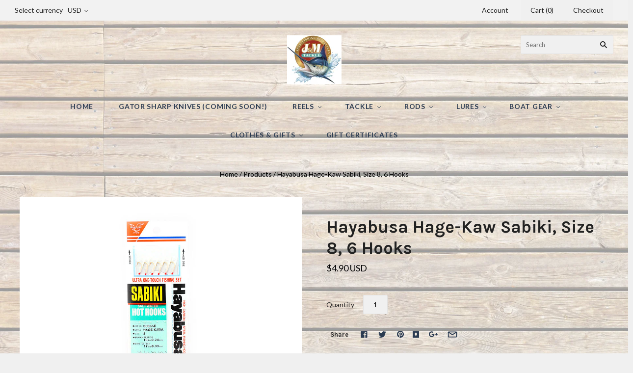

--- FILE ---
content_type: text/html; charset=utf-8
request_url: https://jmtackle.com/products/hayabusa-hage-kaw-sabiki-size-8-6-hooks
body_size: 26065
content:
<!doctype html>
<!--[if lt IE 7]><html class="no-js lt-ie10 lt-ie9 lt-ie8 lt-ie7" lang="en"> <![endif]-->
<!--[if IE 7]><html class="no-js lt-ie10 lt-ie9 lt-ie8" lang="en"> <![endif]-->
<!--[if IE 8]><html class="no-js ie8 lt-ie10 lt-ie9" lang="en"> <![endif]-->
<!--[if IE 9 ]><html class="no-js ie9 lt-ie10"> <![endif]-->
<!--[if (gt IE 9)|!(IE)]><!--> <html class="no-js"> <!--<![endif]-->
<head>

  <meta charset="utf-8">
  <meta http-equiv="X-UA-Compatible" content="IE=edge,chrome=1">

  <title>
    Hayabusa Hage-Kaw Sabiki, Size 8, 6 Hooks

    

    

    
      &#8211; J&amp;M Tackle
    
  </title>

  

  
    <link rel="shortcut icon" href="//jmtackle.com/cdn/shop/files/41e8cb8f9e25b3f4db2918c687998c38_32x32.jpg?v=1613158126" type="image/png" />
  

  <link rel="canonical" href="https://jmtackle.com/products/hayabusa-hage-kaw-sabiki-size-8-6-hooks" />
  <meta name="viewport" content="width=device-width,initial-scale=1" />

  <script>window.performance && window.performance.mark && window.performance.mark('shopify.content_for_header.start');</script><meta name="google-site-verification" content="036ArDJuzn3N2NQAm0f1KB8wGi6BcOQff-GgriPMFTk">
<meta id="shopify-digital-wallet" name="shopify-digital-wallet" content="/22335463/digital_wallets/dialog">
<meta name="shopify-checkout-api-token" content="c0663b324e8ffa474fb1c56e13daa4dd">
<link rel="alternate" type="application/json+oembed" href="https://jmtackle.com/products/hayabusa-hage-kaw-sabiki-size-8-6-hooks.oembed">
<script async="async" src="/checkouts/internal/preloads.js?locale=en-US"></script>
<link rel="preconnect" href="https://shop.app" crossorigin="anonymous">
<script async="async" src="https://shop.app/checkouts/internal/preloads.js?locale=en-US&shop_id=22335463" crossorigin="anonymous"></script>
<script id="shopify-features" type="application/json">{"accessToken":"c0663b324e8ffa474fb1c56e13daa4dd","betas":["rich-media-storefront-analytics"],"domain":"jmtackle.com","predictiveSearch":true,"shopId":22335463,"locale":"en"}</script>
<script>var Shopify = Shopify || {};
Shopify.shop = "jmtackle.myshopify.com";
Shopify.locale = "en";
Shopify.currency = {"active":"USD","rate":"1.0"};
Shopify.country = "US";
Shopify.theme = {"name":"Grid","id":481656851,"schema_name":"Grid","schema_version":"3.2.1","theme_store_id":718,"role":"main"};
Shopify.theme.handle = "null";
Shopify.theme.style = {"id":null,"handle":null};
Shopify.cdnHost = "jmtackle.com/cdn";
Shopify.routes = Shopify.routes || {};
Shopify.routes.root = "/";</script>
<script type="module">!function(o){(o.Shopify=o.Shopify||{}).modules=!0}(window);</script>
<script>!function(o){function n(){var o=[];function n(){o.push(Array.prototype.slice.apply(arguments))}return n.q=o,n}var t=o.Shopify=o.Shopify||{};t.loadFeatures=n(),t.autoloadFeatures=n()}(window);</script>
<script>
  window.ShopifyPay = window.ShopifyPay || {};
  window.ShopifyPay.apiHost = "shop.app\/pay";
  window.ShopifyPay.redirectState = null;
</script>
<script id="shop-js-analytics" type="application/json">{"pageType":"product"}</script>
<script defer="defer" async type="module" src="//jmtackle.com/cdn/shopifycloud/shop-js/modules/v2/client.init-shop-cart-sync_DtuiiIyl.en.esm.js"></script>
<script defer="defer" async type="module" src="//jmtackle.com/cdn/shopifycloud/shop-js/modules/v2/chunk.common_CUHEfi5Q.esm.js"></script>
<script type="module">
  await import("//jmtackle.com/cdn/shopifycloud/shop-js/modules/v2/client.init-shop-cart-sync_DtuiiIyl.en.esm.js");
await import("//jmtackle.com/cdn/shopifycloud/shop-js/modules/v2/chunk.common_CUHEfi5Q.esm.js");

  window.Shopify.SignInWithShop?.initShopCartSync?.({"fedCMEnabled":true,"windoidEnabled":true});

</script>
<script>
  window.Shopify = window.Shopify || {};
  if (!window.Shopify.featureAssets) window.Shopify.featureAssets = {};
  window.Shopify.featureAssets['shop-js'] = {"shop-cart-sync":["modules/v2/client.shop-cart-sync_DFoTY42P.en.esm.js","modules/v2/chunk.common_CUHEfi5Q.esm.js"],"init-fed-cm":["modules/v2/client.init-fed-cm_D2UNy1i2.en.esm.js","modules/v2/chunk.common_CUHEfi5Q.esm.js"],"init-shop-email-lookup-coordinator":["modules/v2/client.init-shop-email-lookup-coordinator_BQEe2rDt.en.esm.js","modules/v2/chunk.common_CUHEfi5Q.esm.js"],"shop-cash-offers":["modules/v2/client.shop-cash-offers_3CTtReFF.en.esm.js","modules/v2/chunk.common_CUHEfi5Q.esm.js","modules/v2/chunk.modal_BewljZkx.esm.js"],"shop-button":["modules/v2/client.shop-button_C6oxCjDL.en.esm.js","modules/v2/chunk.common_CUHEfi5Q.esm.js"],"init-windoid":["modules/v2/client.init-windoid_5pix8xhK.en.esm.js","modules/v2/chunk.common_CUHEfi5Q.esm.js"],"avatar":["modules/v2/client.avatar_BTnouDA3.en.esm.js"],"init-shop-cart-sync":["modules/v2/client.init-shop-cart-sync_DtuiiIyl.en.esm.js","modules/v2/chunk.common_CUHEfi5Q.esm.js"],"shop-toast-manager":["modules/v2/client.shop-toast-manager_BYv_8cH1.en.esm.js","modules/v2/chunk.common_CUHEfi5Q.esm.js"],"pay-button":["modules/v2/client.pay-button_FnF9EIkY.en.esm.js","modules/v2/chunk.common_CUHEfi5Q.esm.js"],"shop-login-button":["modules/v2/client.shop-login-button_CH1KUpOf.en.esm.js","modules/v2/chunk.common_CUHEfi5Q.esm.js","modules/v2/chunk.modal_BewljZkx.esm.js"],"init-customer-accounts-sign-up":["modules/v2/client.init-customer-accounts-sign-up_aj7QGgYS.en.esm.js","modules/v2/client.shop-login-button_CH1KUpOf.en.esm.js","modules/v2/chunk.common_CUHEfi5Q.esm.js","modules/v2/chunk.modal_BewljZkx.esm.js"],"init-shop-for-new-customer-accounts":["modules/v2/client.init-shop-for-new-customer-accounts_NbnYRf_7.en.esm.js","modules/v2/client.shop-login-button_CH1KUpOf.en.esm.js","modules/v2/chunk.common_CUHEfi5Q.esm.js","modules/v2/chunk.modal_BewljZkx.esm.js"],"init-customer-accounts":["modules/v2/client.init-customer-accounts_ppedhqCH.en.esm.js","modules/v2/client.shop-login-button_CH1KUpOf.en.esm.js","modules/v2/chunk.common_CUHEfi5Q.esm.js","modules/v2/chunk.modal_BewljZkx.esm.js"],"shop-follow-button":["modules/v2/client.shop-follow-button_CMIBBa6u.en.esm.js","modules/v2/chunk.common_CUHEfi5Q.esm.js","modules/v2/chunk.modal_BewljZkx.esm.js"],"lead-capture":["modules/v2/client.lead-capture_But0hIyf.en.esm.js","modules/v2/chunk.common_CUHEfi5Q.esm.js","modules/v2/chunk.modal_BewljZkx.esm.js"],"checkout-modal":["modules/v2/client.checkout-modal_BBxc70dQ.en.esm.js","modules/v2/chunk.common_CUHEfi5Q.esm.js","modules/v2/chunk.modal_BewljZkx.esm.js"],"shop-login":["modules/v2/client.shop-login_hM3Q17Kl.en.esm.js","modules/v2/chunk.common_CUHEfi5Q.esm.js","modules/v2/chunk.modal_BewljZkx.esm.js"],"payment-terms":["modules/v2/client.payment-terms_CAtGlQYS.en.esm.js","modules/v2/chunk.common_CUHEfi5Q.esm.js","modules/v2/chunk.modal_BewljZkx.esm.js"]};
</script>
<script>(function() {
  var isLoaded = false;
  function asyncLoad() {
    if (isLoaded) return;
    isLoaded = true;
    var urls = ["\/\/www.powr.io\/powr.js?powr-token=jmtackle.myshopify.com\u0026external-type=shopify\u0026shop=jmtackle.myshopify.com"];
    for (var i = 0; i < urls.length; i++) {
      var s = document.createElement('script');
      s.type = 'text/javascript';
      s.async = true;
      s.src = urls[i];
      var x = document.getElementsByTagName('script')[0];
      x.parentNode.insertBefore(s, x);
    }
  };
  if(window.attachEvent) {
    window.attachEvent('onload', asyncLoad);
  } else {
    window.addEventListener('load', asyncLoad, false);
  }
})();</script>
<script id="__st">var __st={"a":22335463,"offset":-21600,"reqid":"e6c9610b-3c2e-4027-80f3-05e4bb91c625-1766636471","pageurl":"jmtackle.com\/products\/hayabusa-hage-kaw-sabiki-size-8-6-hooks","u":"f332cf48e4c5","p":"product","rtyp":"product","rid":119970856979};</script>
<script>window.ShopifyPaypalV4VisibilityTracking = true;</script>
<script id="captcha-bootstrap">!function(){'use strict';const t='contact',e='account',n='new_comment',o=[[t,t],['blogs',n],['comments',n],[t,'customer']],c=[[e,'customer_login'],[e,'guest_login'],[e,'recover_customer_password'],[e,'create_customer']],r=t=>t.map((([t,e])=>`form[action*='/${t}']:not([data-nocaptcha='true']) input[name='form_type'][value='${e}']`)).join(','),a=t=>()=>t?[...document.querySelectorAll(t)].map((t=>t.form)):[];function s(){const t=[...o],e=r(t);return a(e)}const i='password',u='form_key',d=['recaptcha-v3-token','g-recaptcha-response','h-captcha-response',i],f=()=>{try{return window.sessionStorage}catch{return}},m='__shopify_v',_=t=>t.elements[u];function p(t,e,n=!1){try{const o=window.sessionStorage,c=JSON.parse(o.getItem(e)),{data:r}=function(t){const{data:e,action:n}=t;return t[m]||n?{data:e,action:n}:{data:t,action:n}}(c);for(const[e,n]of Object.entries(r))t.elements[e]&&(t.elements[e].value=n);n&&o.removeItem(e)}catch(o){console.error('form repopulation failed',{error:o})}}const l='form_type',E='cptcha';function T(t){t.dataset[E]=!0}const w=window,h=w.document,L='Shopify',v='ce_forms',y='captcha';let A=!1;((t,e)=>{const n=(g='f06e6c50-85a8-45c8-87d0-21a2b65856fe',I='https://cdn.shopify.com/shopifycloud/storefront-forms-hcaptcha/ce_storefront_forms_captcha_hcaptcha.v1.5.2.iife.js',D={infoText:'Protected by hCaptcha',privacyText:'Privacy',termsText:'Terms'},(t,e,n)=>{const o=w[L][v],c=o.bindForm;if(c)return c(t,g,e,D).then(n);var r;o.q.push([[t,g,e,D],n]),r=I,A||(h.body.append(Object.assign(h.createElement('script'),{id:'captcha-provider',async:!0,src:r})),A=!0)});var g,I,D;w[L]=w[L]||{},w[L][v]=w[L][v]||{},w[L][v].q=[],w[L][y]=w[L][y]||{},w[L][y].protect=function(t,e){n(t,void 0,e),T(t)},Object.freeze(w[L][y]),function(t,e,n,w,h,L){const[v,y,A,g]=function(t,e,n){const i=e?o:[],u=t?c:[],d=[...i,...u],f=r(d),m=r(i),_=r(d.filter((([t,e])=>n.includes(e))));return[a(f),a(m),a(_),s()]}(w,h,L),I=t=>{const e=t.target;return e instanceof HTMLFormElement?e:e&&e.form},D=t=>v().includes(t);t.addEventListener('submit',(t=>{const e=I(t);if(!e)return;const n=D(e)&&!e.dataset.hcaptchaBound&&!e.dataset.recaptchaBound,o=_(e),c=g().includes(e)&&(!o||!o.value);(n||c)&&t.preventDefault(),c&&!n&&(function(t){try{if(!f())return;!function(t){const e=f();if(!e)return;const n=_(t);if(!n)return;const o=n.value;o&&e.removeItem(o)}(t);const e=Array.from(Array(32),(()=>Math.random().toString(36)[2])).join('');!function(t,e){_(t)||t.append(Object.assign(document.createElement('input'),{type:'hidden',name:u})),t.elements[u].value=e}(t,e),function(t,e){const n=f();if(!n)return;const o=[...t.querySelectorAll(`input[type='${i}']`)].map((({name:t})=>t)),c=[...d,...o],r={};for(const[a,s]of new FormData(t).entries())c.includes(a)||(r[a]=s);n.setItem(e,JSON.stringify({[m]:1,action:t.action,data:r}))}(t,e)}catch(e){console.error('failed to persist form',e)}}(e),e.submit())}));const S=(t,e)=>{t&&!t.dataset[E]&&(n(t,e.some((e=>e===t))),T(t))};for(const o of['focusin','change'])t.addEventListener(o,(t=>{const e=I(t);D(e)&&S(e,y())}));const B=e.get('form_key'),M=e.get(l),P=B&&M;t.addEventListener('DOMContentLoaded',(()=>{const t=y();if(P)for(const e of t)e.elements[l].value===M&&p(e,B);[...new Set([...A(),...v().filter((t=>'true'===t.dataset.shopifyCaptcha))])].forEach((e=>S(e,t)))}))}(h,new URLSearchParams(w.location.search),n,t,e,['guest_login'])})(!0,!0)}();</script>
<script integrity="sha256-4kQ18oKyAcykRKYeNunJcIwy7WH5gtpwJnB7kiuLZ1E=" data-source-attribution="shopify.loadfeatures" defer="defer" src="//jmtackle.com/cdn/shopifycloud/storefront/assets/storefront/load_feature-a0a9edcb.js" crossorigin="anonymous"></script>
<script crossorigin="anonymous" defer="defer" src="//jmtackle.com/cdn/shopifycloud/storefront/assets/shopify_pay/storefront-65b4c6d7.js?v=20250812"></script>
<script data-source-attribution="shopify.dynamic_checkout.dynamic.init">var Shopify=Shopify||{};Shopify.PaymentButton=Shopify.PaymentButton||{isStorefrontPortableWallets:!0,init:function(){window.Shopify.PaymentButton.init=function(){};var t=document.createElement("script");t.src="https://jmtackle.com/cdn/shopifycloud/portable-wallets/latest/portable-wallets.en.js",t.type="module",document.head.appendChild(t)}};
</script>
<script data-source-attribution="shopify.dynamic_checkout.buyer_consent">
  function portableWalletsHideBuyerConsent(e){var t=document.getElementById("shopify-buyer-consent"),n=document.getElementById("shopify-subscription-policy-button");t&&n&&(t.classList.add("hidden"),t.setAttribute("aria-hidden","true"),n.removeEventListener("click",e))}function portableWalletsShowBuyerConsent(e){var t=document.getElementById("shopify-buyer-consent"),n=document.getElementById("shopify-subscription-policy-button");t&&n&&(t.classList.remove("hidden"),t.removeAttribute("aria-hidden"),n.addEventListener("click",e))}window.Shopify?.PaymentButton&&(window.Shopify.PaymentButton.hideBuyerConsent=portableWalletsHideBuyerConsent,window.Shopify.PaymentButton.showBuyerConsent=portableWalletsShowBuyerConsent);
</script>
<script data-source-attribution="shopify.dynamic_checkout.cart.bootstrap">document.addEventListener("DOMContentLoaded",(function(){function t(){return document.querySelector("shopify-accelerated-checkout-cart, shopify-accelerated-checkout")}if(t())Shopify.PaymentButton.init();else{new MutationObserver((function(e,n){t()&&(Shopify.PaymentButton.init(),n.disconnect())})).observe(document.body,{childList:!0,subtree:!0})}}));
</script>
<link id="shopify-accelerated-checkout-styles" rel="stylesheet" media="screen" href="https://jmtackle.com/cdn/shopifycloud/portable-wallets/latest/accelerated-checkout-backwards-compat.css" crossorigin="anonymous">
<style id="shopify-accelerated-checkout-cart">
        #shopify-buyer-consent {
  margin-top: 1em;
  display: inline-block;
  width: 100%;
}

#shopify-buyer-consent.hidden {
  display: none;
}

#shopify-subscription-policy-button {
  background: none;
  border: none;
  padding: 0;
  text-decoration: underline;
  font-size: inherit;
  cursor: pointer;
}

#shopify-subscription-policy-button::before {
  box-shadow: none;
}

      </style>

<script>window.performance && window.performance.mark && window.performance.mark('shopify.content_for_header.end');</script>

  

<meta property="og:site_name" content="J&amp;M Tackle" />
<meta property="og:url" content="https://jmtackle.com/products/hayabusa-hage-kaw-sabiki-size-8-6-hooks" />
<meta property="og:title" content="Hayabusa Hage-Kaw Sabiki, Size 8, 6 Hooks" />


  <meta property="og:type" content="product">
  
    <meta property="og:image" content="http://jmtackle.com/cdn/shop/products/811-003_grande.jpg?v=1626135329" />
    <meta property="og:image:secure_url" content="https://jmtackle.com/cdn/shop/products/811-003_grande.jpg?v=1626135329" />
  
  <meta property="og:price:amount" content="4.90">
  <meta property="og:price:currency" content="USD">




<meta name="twitter:card" content="summary">




<meta name="twitter:url" content="https://jmtackle.com/products/hayabusa-hage-kaw-sabiki-size-8-6-hooks">


  <meta name="twitter:title" content="Hayabusa Hage-Kaw Sabiki, Size 8, 6 Hooks">
  <meta name="twitter:image" content="http://jmtackle.com/cdn/shop/products/811-003_grande.jpg?v=1626135329">



  <!-- Theme CSS -->
  <link href="//jmtackle.com/cdn/shop/t/6/assets/theme.scss.css?v=159198539709969970551673032291" rel="stylesheet" type="text/css" media="all" />

  

  <!-- Third Party JS Libraries -->
  <script src="//jmtackle.com/cdn/shop/t/6/assets/modernizr-2.8.2.min.js?v=38612161053245547031516654589" type="text/javascript"></script>

  <!-- Theme object -->
  <script>
  var Theme = {};
  Theme.version = "3.2.1";

  Theme.currency = 'USD';
  Theme.defaultCurrency = 'USD';
  Theme.moneyFormat = "${{amount}}";
  Theme.moneyFormatCurrency = "${{amount}} USD";

  Theme.addToCartText = "Add to cart";
  Theme.soldOutText = "Sold out";
  Theme.unavailableText = "Unavailable";
  Theme.processingText = "Processing...";
  Theme.pleaseSelectText = "Please Select";

  Theme.addToCartSuccess = "**product** has been successfully added to your **cart_link**. Feel free to **continue_link** or **checkout_link**.";

  

  Theme.shippingCalculator = true;
  Theme.shippingButton = "Calculate shipping";
  Theme.shippingDisabled = "Calculating...";

  

  Theme.shippingCalcErrorMessage = "Error: zip / postal code **error_message**";
  Theme.shippingCalcMultiRates = "There are **number_of_rates** shipping rates available for **address**, starting at **rate**.";
  Theme.shippingCalcOneRate = "There is one shipping rate available for **address**.";
  Theme.shippingCalcNoRates = "We do not ship to this destination.";
  Theme.shippingCalcRateValues = "**rate_title** at **rate**";

  
    Theme.currencySwitcher = true;
    Theme.currencySwitcherFormat = 'money_with_currency_format';
    /*
      Override the default Theme.moneyFormat for recalculating
      prices on the product and cart templates.
    */
    Theme.moneyFormat = "${{amount}} USD";
  

  

  

  

  

  Theme.itemRemovedFromCart = "{{ item_title }} has been removed from your cart.";
  Theme.itemRemovedFromCartUndo = "Undo?";

  

  Theme.cartText = "Cart";
  Theme.itemRemovedFromCart = "{{ item_title }} has been removed from your cart.";

  Theme.quickShop = false;
  Theme.relatedProducts = null;
  Theme.featuredProducts = null;

  // For selecting the first available variant
  var FirstVariant = {};
</script>


  <script>
    window.products = {};
  </script>
 
  <!-- Global site tag (gtag.js) - Google AdWords: 798157318 -->
<script async src="https://www.googletagmanager.com/gtag/js?id=AW-798157318"></script>
<script>
  window.dataLayer = window.dataLayer || [];
  function gtag(){dataLayer.push(arguments);}
  gtag('js', new Date());

  gtag('config', 'AW-798157318');
</script>

  

<!-- Event snippet for Online Store conversion page -->
<script>
  gtag('event', 'conversion', {
      'send_to': 'AW-798157318/KilXCPmUoYUBEIbUy_wC',
      'value': 1.0,
      'currency': 'USD',
      'transaction_id': ''
  });
</script>


  



<link href="https://monorail-edge.shopifysvc.com" rel="dns-prefetch">
<script>(function(){if ("sendBeacon" in navigator && "performance" in window) {try {var session_token_from_headers = performance.getEntriesByType('navigation')[0].serverTiming.find(x => x.name == '_s').description;} catch {var session_token_from_headers = undefined;}var session_cookie_matches = document.cookie.match(/_shopify_s=([^;]*)/);var session_token_from_cookie = session_cookie_matches && session_cookie_matches.length === 2 ? session_cookie_matches[1] : "";var session_token = session_token_from_headers || session_token_from_cookie || "";function handle_abandonment_event(e) {var entries = performance.getEntries().filter(function(entry) {return /monorail-edge.shopifysvc.com/.test(entry.name);});if (!window.abandonment_tracked && entries.length === 0) {window.abandonment_tracked = true;var currentMs = Date.now();var navigation_start = performance.timing.navigationStart;var payload = {shop_id: 22335463,url: window.location.href,navigation_start,duration: currentMs - navigation_start,session_token,page_type: "product"};window.navigator.sendBeacon("https://monorail-edge.shopifysvc.com/v1/produce", JSON.stringify({schema_id: "online_store_buyer_site_abandonment/1.1",payload: payload,metadata: {event_created_at_ms: currentMs,event_sent_at_ms: currentMs}}));}}window.addEventListener('pagehide', handle_abandonment_event);}}());</script>
<script id="web-pixels-manager-setup">(function e(e,d,r,n,o){if(void 0===o&&(o={}),!Boolean(null===(a=null===(i=window.Shopify)||void 0===i?void 0:i.analytics)||void 0===a?void 0:a.replayQueue)){var i,a;window.Shopify=window.Shopify||{};var t=window.Shopify;t.analytics=t.analytics||{};var s=t.analytics;s.replayQueue=[],s.publish=function(e,d,r){return s.replayQueue.push([e,d,r]),!0};try{self.performance.mark("wpm:start")}catch(e){}var l=function(){var e={modern:/Edge?\/(1{2}[4-9]|1[2-9]\d|[2-9]\d{2}|\d{4,})\.\d+(\.\d+|)|Firefox\/(1{2}[4-9]|1[2-9]\d|[2-9]\d{2}|\d{4,})\.\d+(\.\d+|)|Chrom(ium|e)\/(9{2}|\d{3,})\.\d+(\.\d+|)|(Maci|X1{2}).+ Version\/(15\.\d+|(1[6-9]|[2-9]\d|\d{3,})\.\d+)([,.]\d+|)( \(\w+\)|)( Mobile\/\w+|) Safari\/|Chrome.+OPR\/(9{2}|\d{3,})\.\d+\.\d+|(CPU[ +]OS|iPhone[ +]OS|CPU[ +]iPhone|CPU IPhone OS|CPU iPad OS)[ +]+(15[._]\d+|(1[6-9]|[2-9]\d|\d{3,})[._]\d+)([._]\d+|)|Android:?[ /-](13[3-9]|1[4-9]\d|[2-9]\d{2}|\d{4,})(\.\d+|)(\.\d+|)|Android.+Firefox\/(13[5-9]|1[4-9]\d|[2-9]\d{2}|\d{4,})\.\d+(\.\d+|)|Android.+Chrom(ium|e)\/(13[3-9]|1[4-9]\d|[2-9]\d{2}|\d{4,})\.\d+(\.\d+|)|SamsungBrowser\/([2-9]\d|\d{3,})\.\d+/,legacy:/Edge?\/(1[6-9]|[2-9]\d|\d{3,})\.\d+(\.\d+|)|Firefox\/(5[4-9]|[6-9]\d|\d{3,})\.\d+(\.\d+|)|Chrom(ium|e)\/(5[1-9]|[6-9]\d|\d{3,})\.\d+(\.\d+|)([\d.]+$|.*Safari\/(?![\d.]+ Edge\/[\d.]+$))|(Maci|X1{2}).+ Version\/(10\.\d+|(1[1-9]|[2-9]\d|\d{3,})\.\d+)([,.]\d+|)( \(\w+\)|)( Mobile\/\w+|) Safari\/|Chrome.+OPR\/(3[89]|[4-9]\d|\d{3,})\.\d+\.\d+|(CPU[ +]OS|iPhone[ +]OS|CPU[ +]iPhone|CPU IPhone OS|CPU iPad OS)[ +]+(10[._]\d+|(1[1-9]|[2-9]\d|\d{3,})[._]\d+)([._]\d+|)|Android:?[ /-](13[3-9]|1[4-9]\d|[2-9]\d{2}|\d{4,})(\.\d+|)(\.\d+|)|Mobile Safari.+OPR\/([89]\d|\d{3,})\.\d+\.\d+|Android.+Firefox\/(13[5-9]|1[4-9]\d|[2-9]\d{2}|\d{4,})\.\d+(\.\d+|)|Android.+Chrom(ium|e)\/(13[3-9]|1[4-9]\d|[2-9]\d{2}|\d{4,})\.\d+(\.\d+|)|Android.+(UC? ?Browser|UCWEB|U3)[ /]?(15\.([5-9]|\d{2,})|(1[6-9]|[2-9]\d|\d{3,})\.\d+)\.\d+|SamsungBrowser\/(5\.\d+|([6-9]|\d{2,})\.\d+)|Android.+MQ{2}Browser\/(14(\.(9|\d{2,})|)|(1[5-9]|[2-9]\d|\d{3,})(\.\d+|))(\.\d+|)|K[Aa][Ii]OS\/(3\.\d+|([4-9]|\d{2,})\.\d+)(\.\d+|)/},d=e.modern,r=e.legacy,n=navigator.userAgent;return n.match(d)?"modern":n.match(r)?"legacy":"unknown"}(),u="modern"===l?"modern":"legacy",c=(null!=n?n:{modern:"",legacy:""})[u],f=function(e){return[e.baseUrl,"/wpm","/b",e.hashVersion,"modern"===e.buildTarget?"m":"l",".js"].join("")}({baseUrl:d,hashVersion:r,buildTarget:u}),m=function(e){var d=e.version,r=e.bundleTarget,n=e.surface,o=e.pageUrl,i=e.monorailEndpoint;return{emit:function(e){var a=e.status,t=e.errorMsg,s=(new Date).getTime(),l=JSON.stringify({metadata:{event_sent_at_ms:s},events:[{schema_id:"web_pixels_manager_load/3.1",payload:{version:d,bundle_target:r,page_url:o,status:a,surface:n,error_msg:t},metadata:{event_created_at_ms:s}}]});if(!i)return console&&console.warn&&console.warn("[Web Pixels Manager] No Monorail endpoint provided, skipping logging."),!1;try{return self.navigator.sendBeacon.bind(self.navigator)(i,l)}catch(e){}var u=new XMLHttpRequest;try{return u.open("POST",i,!0),u.setRequestHeader("Content-Type","text/plain"),u.send(l),!0}catch(e){return console&&console.warn&&console.warn("[Web Pixels Manager] Got an unhandled error while logging to Monorail."),!1}}}}({version:r,bundleTarget:l,surface:e.surface,pageUrl:self.location.href,monorailEndpoint:e.monorailEndpoint});try{o.browserTarget=l,function(e){var d=e.src,r=e.async,n=void 0===r||r,o=e.onload,i=e.onerror,a=e.sri,t=e.scriptDataAttributes,s=void 0===t?{}:t,l=document.createElement("script"),u=document.querySelector("head"),c=document.querySelector("body");if(l.async=n,l.src=d,a&&(l.integrity=a,l.crossOrigin="anonymous"),s)for(var f in s)if(Object.prototype.hasOwnProperty.call(s,f))try{l.dataset[f]=s[f]}catch(e){}if(o&&l.addEventListener("load",o),i&&l.addEventListener("error",i),u)u.appendChild(l);else{if(!c)throw new Error("Did not find a head or body element to append the script");c.appendChild(l)}}({src:f,async:!0,onload:function(){if(!function(){var e,d;return Boolean(null===(d=null===(e=window.Shopify)||void 0===e?void 0:e.analytics)||void 0===d?void 0:d.initialized)}()){var d=window.webPixelsManager.init(e)||void 0;if(d){var r=window.Shopify.analytics;r.replayQueue.forEach((function(e){var r=e[0],n=e[1],o=e[2];d.publishCustomEvent(r,n,o)})),r.replayQueue=[],r.publish=d.publishCustomEvent,r.visitor=d.visitor,r.initialized=!0}}},onerror:function(){return m.emit({status:"failed",errorMsg:"".concat(f," has failed to load")})},sri:function(e){var d=/^sha384-[A-Za-z0-9+/=]+$/;return"string"==typeof e&&d.test(e)}(c)?c:"",scriptDataAttributes:o}),m.emit({status:"loading"})}catch(e){m.emit({status:"failed",errorMsg:(null==e?void 0:e.message)||"Unknown error"})}}})({shopId: 22335463,storefrontBaseUrl: "https://jmtackle.com",extensionsBaseUrl: "https://extensions.shopifycdn.com/cdn/shopifycloud/web-pixels-manager",monorailEndpoint: "https://monorail-edge.shopifysvc.com/unstable/produce_batch",surface: "storefront-renderer",enabledBetaFlags: ["2dca8a86","a0d5f9d2"],webPixelsConfigList: [{"id":"507576571","configuration":"{\"config\":\"{\\\"pixel_id\\\":\\\"AW-798157318\\\",\\\"target_country\\\":\\\"US\\\",\\\"gtag_events\\\":[{\\\"type\\\":\\\"search\\\",\\\"action_label\\\":\\\"AW-798157318\\\/MlmlCKOZg4sBEIbUy_wC\\\"},{\\\"type\\\":\\\"begin_checkout\\\",\\\"action_label\\\":\\\"AW-798157318\\\/ra0DCKCZg4sBEIbUy_wC\\\"},{\\\"type\\\":\\\"view_item\\\",\\\"action_label\\\":[\\\"AW-798157318\\\/Jv25CJqZg4sBEIbUy_wC\\\",\\\"MC-8SNHP9LY73\\\"]},{\\\"type\\\":\\\"purchase\\\",\\\"action_label\\\":[\\\"AW-798157318\\\/9gtoCJeZg4sBEIbUy_wC\\\",\\\"MC-8SNHP9LY73\\\"]},{\\\"type\\\":\\\"page_view\\\",\\\"action_label\\\":[\\\"AW-798157318\\\/b0HjCJSZg4sBEIbUy_wC\\\",\\\"MC-8SNHP9LY73\\\"]},{\\\"type\\\":\\\"add_payment_info\\\",\\\"action_label\\\":\\\"AW-798157318\\\/7rGoCKaZg4sBEIbUy_wC\\\"},{\\\"type\\\":\\\"add_to_cart\\\",\\\"action_label\\\":\\\"AW-798157318\\\/l1ISCJ2Zg4sBEIbUy_wC\\\"}],\\\"enable_monitoring_mode\\\":false}\"}","eventPayloadVersion":"v1","runtimeContext":"OPEN","scriptVersion":"b2a88bafab3e21179ed38636efcd8a93","type":"APP","apiClientId":1780363,"privacyPurposes":[],"dataSharingAdjustments":{"protectedCustomerApprovalScopes":["read_customer_address","read_customer_email","read_customer_name","read_customer_personal_data","read_customer_phone"]}},{"id":"59736315","eventPayloadVersion":"v1","runtimeContext":"LAX","scriptVersion":"1","type":"CUSTOM","privacyPurposes":["MARKETING"],"name":"Meta pixel (migrated)"},{"id":"74350843","eventPayloadVersion":"v1","runtimeContext":"LAX","scriptVersion":"1","type":"CUSTOM","privacyPurposes":["ANALYTICS"],"name":"Google Analytics tag (migrated)"},{"id":"shopify-app-pixel","configuration":"{}","eventPayloadVersion":"v1","runtimeContext":"STRICT","scriptVersion":"0450","apiClientId":"shopify-pixel","type":"APP","privacyPurposes":["ANALYTICS","MARKETING"]},{"id":"shopify-custom-pixel","eventPayloadVersion":"v1","runtimeContext":"LAX","scriptVersion":"0450","apiClientId":"shopify-pixel","type":"CUSTOM","privacyPurposes":["ANALYTICS","MARKETING"]}],isMerchantRequest: false,initData: {"shop":{"name":"J\u0026M Tackle","paymentSettings":{"currencyCode":"USD"},"myshopifyDomain":"jmtackle.myshopify.com","countryCode":"US","storefrontUrl":"https:\/\/jmtackle.com"},"customer":null,"cart":null,"checkout":null,"productVariants":[{"price":{"amount":4.9,"currencyCode":"USD"},"product":{"title":"Hayabusa Hage-Kaw Sabiki, Size 8, 6 Hooks","vendor":"Henry's","id":"119970856979","untranslatedTitle":"Hayabusa Hage-Kaw Sabiki, Size 8, 6 Hooks","url":"\/products\/hayabusa-hage-kaw-sabiki-size-8-6-hooks","type":"Lures"},"id":"841057501203","image":{"src":"\/\/jmtackle.com\/cdn\/shop\/products\/811-003.jpg?v=1626135329"},"sku":"0811-0003","title":"Default Title","untranslatedTitle":"Default Title"}],"purchasingCompany":null},},"https://jmtackle.com/cdn","da62cc92w68dfea28pcf9825a4m392e00d0",{"modern":"","legacy":""},{"shopId":"22335463","storefrontBaseUrl":"https:\/\/jmtackle.com","extensionBaseUrl":"https:\/\/extensions.shopifycdn.com\/cdn\/shopifycloud\/web-pixels-manager","surface":"storefront-renderer","enabledBetaFlags":"[\"2dca8a86\", \"a0d5f9d2\"]","isMerchantRequest":"false","hashVersion":"da62cc92w68dfea28pcf9825a4m392e00d0","publish":"custom","events":"[[\"page_viewed\",{}],[\"product_viewed\",{\"productVariant\":{\"price\":{\"amount\":4.9,\"currencyCode\":\"USD\"},\"product\":{\"title\":\"Hayabusa Hage-Kaw Sabiki, Size 8, 6 Hooks\",\"vendor\":\"Henry's\",\"id\":\"119970856979\",\"untranslatedTitle\":\"Hayabusa Hage-Kaw Sabiki, Size 8, 6 Hooks\",\"url\":\"\/products\/hayabusa-hage-kaw-sabiki-size-8-6-hooks\",\"type\":\"Lures\"},\"id\":\"841057501203\",\"image\":{\"src\":\"\/\/jmtackle.com\/cdn\/shop\/products\/811-003.jpg?v=1626135329\"},\"sku\":\"0811-0003\",\"title\":\"Default Title\",\"untranslatedTitle\":\"Default Title\"}}]]"});</script><script>
  window.ShopifyAnalytics = window.ShopifyAnalytics || {};
  window.ShopifyAnalytics.meta = window.ShopifyAnalytics.meta || {};
  window.ShopifyAnalytics.meta.currency = 'USD';
  var meta = {"product":{"id":119970856979,"gid":"gid:\/\/shopify\/Product\/119970856979","vendor":"Henry's","type":"Lures","handle":"hayabusa-hage-kaw-sabiki-size-8-6-hooks","variants":[{"id":841057501203,"price":490,"name":"Hayabusa Hage-Kaw Sabiki, Size 8, 6 Hooks","public_title":null,"sku":"0811-0003"}],"remote":false},"page":{"pageType":"product","resourceType":"product","resourceId":119970856979,"requestId":"e6c9610b-3c2e-4027-80f3-05e4bb91c625-1766636471"}};
  for (var attr in meta) {
    window.ShopifyAnalytics.meta[attr] = meta[attr];
  }
</script>
<script class="analytics">
  (function () {
    var customDocumentWrite = function(content) {
      var jquery = null;

      if (window.jQuery) {
        jquery = window.jQuery;
      } else if (window.Checkout && window.Checkout.$) {
        jquery = window.Checkout.$;
      }

      if (jquery) {
        jquery('body').append(content);
      }
    };

    var hasLoggedConversion = function(token) {
      if (token) {
        return document.cookie.indexOf('loggedConversion=' + token) !== -1;
      }
      return false;
    }

    var setCookieIfConversion = function(token) {
      if (token) {
        var twoMonthsFromNow = new Date(Date.now());
        twoMonthsFromNow.setMonth(twoMonthsFromNow.getMonth() + 2);

        document.cookie = 'loggedConversion=' + token + '; expires=' + twoMonthsFromNow;
      }
    }

    var trekkie = window.ShopifyAnalytics.lib = window.trekkie = window.trekkie || [];
    if (trekkie.integrations) {
      return;
    }
    trekkie.methods = [
      'identify',
      'page',
      'ready',
      'track',
      'trackForm',
      'trackLink'
    ];
    trekkie.factory = function(method) {
      return function() {
        var args = Array.prototype.slice.call(arguments);
        args.unshift(method);
        trekkie.push(args);
        return trekkie;
      };
    };
    for (var i = 0; i < trekkie.methods.length; i++) {
      var key = trekkie.methods[i];
      trekkie[key] = trekkie.factory(key);
    }
    trekkie.load = function(config) {
      trekkie.config = config || {};
      trekkie.config.initialDocumentCookie = document.cookie;
      var first = document.getElementsByTagName('script')[0];
      var script = document.createElement('script');
      script.type = 'text/javascript';
      script.onerror = function(e) {
        var scriptFallback = document.createElement('script');
        scriptFallback.type = 'text/javascript';
        scriptFallback.onerror = function(error) {
                var Monorail = {
      produce: function produce(monorailDomain, schemaId, payload) {
        var currentMs = new Date().getTime();
        var event = {
          schema_id: schemaId,
          payload: payload,
          metadata: {
            event_created_at_ms: currentMs,
            event_sent_at_ms: currentMs
          }
        };
        return Monorail.sendRequest("https://" + monorailDomain + "/v1/produce", JSON.stringify(event));
      },
      sendRequest: function sendRequest(endpointUrl, payload) {
        // Try the sendBeacon API
        if (window && window.navigator && typeof window.navigator.sendBeacon === 'function' && typeof window.Blob === 'function' && !Monorail.isIos12()) {
          var blobData = new window.Blob([payload], {
            type: 'text/plain'
          });

          if (window.navigator.sendBeacon(endpointUrl, blobData)) {
            return true;
          } // sendBeacon was not successful

        } // XHR beacon

        var xhr = new XMLHttpRequest();

        try {
          xhr.open('POST', endpointUrl);
          xhr.setRequestHeader('Content-Type', 'text/plain');
          xhr.send(payload);
        } catch (e) {
          console.log(e);
        }

        return false;
      },
      isIos12: function isIos12() {
        return window.navigator.userAgent.lastIndexOf('iPhone; CPU iPhone OS 12_') !== -1 || window.navigator.userAgent.lastIndexOf('iPad; CPU OS 12_') !== -1;
      }
    };
    Monorail.produce('monorail-edge.shopifysvc.com',
      'trekkie_storefront_load_errors/1.1',
      {shop_id: 22335463,
      theme_id: 481656851,
      app_name: "storefront",
      context_url: window.location.href,
      source_url: "//jmtackle.com/cdn/s/trekkie.storefront.8f32c7f0b513e73f3235c26245676203e1209161.min.js"});

        };
        scriptFallback.async = true;
        scriptFallback.src = '//jmtackle.com/cdn/s/trekkie.storefront.8f32c7f0b513e73f3235c26245676203e1209161.min.js';
        first.parentNode.insertBefore(scriptFallback, first);
      };
      script.async = true;
      script.src = '//jmtackle.com/cdn/s/trekkie.storefront.8f32c7f0b513e73f3235c26245676203e1209161.min.js';
      first.parentNode.insertBefore(script, first);
    };
    trekkie.load(
      {"Trekkie":{"appName":"storefront","development":false,"defaultAttributes":{"shopId":22335463,"isMerchantRequest":null,"themeId":481656851,"themeCityHash":"2322579004523730899","contentLanguage":"en","currency":"USD","eventMetadataId":"513f93ad-60d2-4c96-b734-da8840144fe0"},"isServerSideCookieWritingEnabled":true,"monorailRegion":"shop_domain","enabledBetaFlags":["65f19447"]},"Session Attribution":{},"S2S":{"facebookCapiEnabled":false,"source":"trekkie-storefront-renderer","apiClientId":580111}}
    );

    var loaded = false;
    trekkie.ready(function() {
      if (loaded) return;
      loaded = true;

      window.ShopifyAnalytics.lib = window.trekkie;

      var originalDocumentWrite = document.write;
      document.write = customDocumentWrite;
      try { window.ShopifyAnalytics.merchantGoogleAnalytics.call(this); } catch(error) {};
      document.write = originalDocumentWrite;

      window.ShopifyAnalytics.lib.page(null,{"pageType":"product","resourceType":"product","resourceId":119970856979,"requestId":"e6c9610b-3c2e-4027-80f3-05e4bb91c625-1766636471","shopifyEmitted":true});

      var match = window.location.pathname.match(/checkouts\/(.+)\/(thank_you|post_purchase)/)
      var token = match? match[1]: undefined;
      if (!hasLoggedConversion(token)) {
        setCookieIfConversion(token);
        window.ShopifyAnalytics.lib.track("Viewed Product",{"currency":"USD","variantId":841057501203,"productId":119970856979,"productGid":"gid:\/\/shopify\/Product\/119970856979","name":"Hayabusa Hage-Kaw Sabiki, Size 8, 6 Hooks","price":"4.90","sku":"0811-0003","brand":"Henry's","variant":null,"category":"Lures","nonInteraction":true,"remote":false},undefined,undefined,{"shopifyEmitted":true});
      window.ShopifyAnalytics.lib.track("monorail:\/\/trekkie_storefront_viewed_product\/1.1",{"currency":"USD","variantId":841057501203,"productId":119970856979,"productGid":"gid:\/\/shopify\/Product\/119970856979","name":"Hayabusa Hage-Kaw Sabiki, Size 8, 6 Hooks","price":"4.90","sku":"0811-0003","brand":"Henry's","variant":null,"category":"Lures","nonInteraction":true,"remote":false,"referer":"https:\/\/jmtackle.com\/products\/hayabusa-hage-kaw-sabiki-size-8-6-hooks"});
      }
    });


        var eventsListenerScript = document.createElement('script');
        eventsListenerScript.async = true;
        eventsListenerScript.src = "//jmtackle.com/cdn/shopifycloud/storefront/assets/shop_events_listener-3da45d37.js";
        document.getElementsByTagName('head')[0].appendChild(eventsListenerScript);

})();</script>
  <script>
  if (!window.ga || (window.ga && typeof window.ga !== 'function')) {
    window.ga = function ga() {
      (window.ga.q = window.ga.q || []).push(arguments);
      if (window.Shopify && window.Shopify.analytics && typeof window.Shopify.analytics.publish === 'function') {
        window.Shopify.analytics.publish("ga_stub_called", {}, {sendTo: "google_osp_migration"});
      }
      console.error("Shopify's Google Analytics stub called with:", Array.from(arguments), "\nSee https://help.shopify.com/manual/promoting-marketing/pixels/pixel-migration#google for more information.");
    };
    if (window.Shopify && window.Shopify.analytics && typeof window.Shopify.analytics.publish === 'function') {
      window.Shopify.analytics.publish("ga_stub_initialized", {}, {sendTo: "google_osp_migration"});
    }
  }
</script>
<script
  defer
  src="https://jmtackle.com/cdn/shopifycloud/perf-kit/shopify-perf-kit-2.1.2.min.js"
  data-application="storefront-renderer"
  data-shop-id="22335463"
  data-render-region="gcp-us-central1"
  data-page-type="product"
  data-theme-instance-id="481656851"
  data-theme-name="Grid"
  data-theme-version="3.2.1"
  data-monorail-region="shop_domain"
  data-resource-timing-sampling-rate="10"
  data-shs="true"
  data-shs-beacon="true"
  data-shs-export-with-fetch="true"
  data-shs-logs-sample-rate="1"
  data-shs-beacon-endpoint="https://jmtackle.com/api/collect"
></script>
</head>

<body class=" template-product     loading" >

  
<section class="quick-shop-wrapper">
  <div class="quick-shop">
    <div class="quick-shop-close">
      <img src="//jmtackle.com/cdn/shop/t/6/assets/close-icon.svg?v=70987211519237938281516654589">
    </div>
    <div class="product-images">
      <div class="product-main-image">
        
      </div>

      <div class="product-thumbnails-outer-wrapper">
        <div class="product-thumbnails-wrapper">
          <div class="product-thumbnails"></div>
        </div>
      </div>
    </div>

    <div class="product-details-wrapper">
      <div class="product-details"></div>
    </div>
  </div>
  <span class="spinner">
    <span></span>
    <span></span>
    <span></span>
  </span>
</section>


  <div id="shopify-section-header" class="shopify-section">
<section
  class="header header-layout-default   header-full-width    header-sticky-show-logo    header-border "
  data-sticky-header
  
  data-section-id="header"
  data-section-type="header">
  <header
    class="main-header"
    role="banner"
    data-header-main
  >
    <div class="header-tools-wrapper">
      <div class="header-tools">

        <div class="aligned-left">
          <div id="coin-container"></div>
          <div data-header-currency-switcher>
            
            <div class="currency-wrapper">
              <span class="select-currency">
                Select currency
              </span>
              <span class="select-wrapper currency-switcher">
                <span class="selected-currency"></span>
                <select id="currencies" name="currencies">
                  
                  
                  <option value="USD">USD</option><option value="CAD">CAD</option>
                    

<option value="GBP">GBP</option>
                    
<option value="AUD">AUD</option>
                    
<option value="JPY">JPY</option>
                    
</select>
              </span>
            </div>
          
          </div>
        </div>

        <div class="aligned-right">
          
            <div class="customer-links">
              
                <a href="/account/login" id="customer_login_link">Account</a>
              
            </div>
          

          <div class="mini-cart-wrapper">
            <a class="cart-count" href="/cart" data-cart-count>
              <span class="cart-count-text">Cart</span>
              (<span class="cart-count-number">0</span>)
            </a>

            <div class="mini-cart empty">
  <div class="arrow"></div>

  <div class="mini-cart-item-wrapper">
    
  </div>

  <div class="mini-cart-footer">
    <a class="button secondary" href="/cart">View cart</a>
    <a class="button" href="/checkout">Check out</a>
  </div>

</div>

          </div>
          <a class="checkout-link" href="/checkout">Checkout</a>
        </div>

      </div>
    </div>

    <div class="header-main-content" data-header-content>
      
        <div class="header-content-left">
          <button
            class="navigation-toggle navigation-toggle-open"
            aria-label="Menu"
            data-header-nav-toggle
          >
            <span class="navigation-toggle-icon"><svg
    aria-hidden="true"
    focusable="false"
    role="presentation"
    xmlns="http://www.w3.org/2000/svg"
    width="18"
    height="12"
    viewBox="0 0 18 12"
  >
    <path fill="currentColor" fill-rule="evenodd" d="M0 0h18v2H0zM0 5h18v2H0zM0 10h18v2H0z"/>
  </svg></span>
          </button>
        </div>
      

      <div class="header-branding header-branding-desktop" data-header-branding>
        <a class="logo-link" href="/"><img
              class="logo-image"
              alt="J&M Tackle Sportfishing Outfitter"
              src="//jmtackle.com/cdn/shop/files/41e8cb8f9e25b3f4db2918c687998c38_200x100.jpg?v=1613158126"
              srcset="//jmtackle.com/cdn/shop/files/41e8cb8f9e25b3f4db2918c687998c38_200x100@2x.jpg?v=1613158126 2x"></a>
        <span
          class="navigation-toggle navigation-toggle-close"
          data-header-nav-toggle
        ><svg
    aria-hidden="true"
    focusable="false"
    role="presentation"
    width="36"
    height="36"
    viewBox="0 0 36 36"
    xmlns="http://www.w3.org/2000/svg"
  >
    <path fill="currentColor" fill-rule="evenodd" d="M20.117 18L35.998 2.117 33.882 0 18 15.882 2.118 0 .002 2.117 15.882 18 0 33.883 2.12 36 18 20.117 33.882 36 36 33.883z" />
  </svg></span>
      </div>

      
        <div class="navigation-wrapper" data-navigation-wrapper>
          <nav class="navigation navigation-has-mega-nav" data-navigation-content>
            <ul class="navigation-menu">
              
                













                <li
                  class=""
                  
                >
                  <a
                    id="navigation-home"
                    class="navigation-menu-link"
                    href="/"
                    data-linklist-trigger="home"
                    
                  >
                    Home
                    
                  </a>

                  
                </li>
              
                













                <li
                  class=""
                  
                >
                  <a
                    id="navigation-gator-sharp-knives-coming-soon"
                    class="navigation-menu-link"
                    href="/collections/gator-sharp-knives-coming-soon"
                    data-linklist-trigger="gator-sharp-knives-coming-soon"
                    
                  >
                    Gator Sharp Knives (Coming Soon!)
                    
                  </a>

                  
                </li>
              
                













                <li
                  class="has-mega-nav"
                  data-mega-nav="true"
                >
                  <a
                    id="navigation-reels"
                    class="navigation-menu-link"
                    href="/collections/reels-1"
                    data-linklist-trigger="reels"
                    aria-haspopup
                  >
                    Reels
                    
                      <span class="navigation-submenu-toggle" tabIndex="0" role="button" aria-controls="navigation-reels" aria-expanded="false" data-subnav-toggle><svg
    aria-hidden="true"
    focusable="false"
    role="presentation"
    xmlns="http://www.w3.org/2000/svg"
    width="20"
    height="20"
    viewBox="0 0 20 20"
  >
    <path fill="currentColor" fill-rule="evenodd" d="M6.667 15.96l.576.603 6.482-6.198-6.482-6.198-.576.602 5.853 5.596z"/>
  </svg></span>
                    
                  </a>

                  
<ul class="mobile-mega-nav navigation-submenu" data-linklist="reels">
  
    
  
    
  
    
  
    
  
    
  
    
  
</ul>

<div class="mega-nav">
  
  

  
    <figure class="mega-nav-image">
      <img
        alt=""
        src="//jmtackle.com/cdn/shop/files/Reel-1000x625_300x300.jpg?v=1613159607"
        data-image="//jmtackle.com/cdn/shop/files/Reel-1000x625_300x300.jpg?v=1613159607"
        data-image-alt=""
      >
    </figure>
  

  <div class="mega-nav-list-wrapper">
    
<ul class="mega-nav-list">
        <li
          class="mega-nav-list-title"
          data-image=""
          data-image-alt=""
        >
          <a class="mega-nav-list-title-link" href="/collections/lever-drag">Lever Drag </a>
        </li>

        
      </ul>
    
<ul class="mega-nav-list">
        <li
          class="mega-nav-list-title"
          data-image="//jmtackle.com/cdn/shop/products/410-021_300x300.jpg?v=1626134947"
          data-image-alt=""
        >
          <a class="mega-nav-list-title-link" href="/collections/electric">Electric</a>
        </li>

        
      </ul>
    
<ul class="mega-nav-list">
        <li
          class="mega-nav-list-title"
          data-image="//jmtackle.com/cdn/shop/products/410-021_300x300.jpg?v=1626134947"
          data-image-alt=""
        >
          <a class="mega-nav-list-title-link" href="/collections/baitcast">Baitcast</a>
        </li>

        
      </ul>
    
<ul class="mega-nav-list">
        <li
          class="mega-nav-list-title"
          data-image="//jmtackle.com/cdn/shop/products/0009-1535_300x300.jpg?v=1626136234"
          data-image-alt=""
        >
          <a class="mega-nav-list-title-link" href="/collections/star-drag">Star Drag</a>
        </li>

        
      </ul>
    
<ul class="mega-nav-list">
        <li
          class="mega-nav-list-title"
          data-image="//jmtackle.com/cdn/shop/products/358-014_300x300.jpg?v=1626134824"
          data-image-alt=""
        >
          <a class="mega-nav-list-title-link" href="/collections/covers">Covers</a>
        </li>

        
      </ul>
    
<ul class="mega-nav-list">
        <li
          class="mega-nav-list-title"
          data-image="//jmtackle.com/cdn/shop/collections/120-447_300x300.jpg?v=1570564453"
          data-image-alt=""
        >
          <a class="mega-nav-list-title-link" href="/collections/spinning/spinning">Spinning</a>
        </li>

        
      </ul>
    
  </div>
</div>

                  
                </li>
              
                













                <li
                  class="has-mega-nav"
                  data-mega-nav="true"
                >
                  <a
                    id="navigation-tackle"
                    class="navigation-menu-link"
                    href="/"
                    data-linklist-trigger="tackle"
                    aria-haspopup
                  >
                    Tackle
                    
                      <span class="navigation-submenu-toggle" tabIndex="0" role="button" aria-controls="navigation-tackle" aria-expanded="false" data-subnav-toggle><svg
    aria-hidden="true"
    focusable="false"
    role="presentation"
    xmlns="http://www.w3.org/2000/svg"
    width="20"
    height="20"
    viewBox="0 0 20 20"
  >
    <path fill="currentColor" fill-rule="evenodd" d="M6.667 15.96l.576.603 6.482-6.198-6.482-6.198-.576.602 5.853 5.596z"/>
  </svg></span>
                    
                  </a>

                  
<ul class="mobile-mega-nav navigation-submenu" data-linklist="tackle">
  
    
  
    
  
    
  
    
  
    
  
    
  
    
  
    
  
    
  
    
  
    
  
    
  
    
  
    
  
    
  
    
  
    
  
    
  
    
  
    
  
    
  
    
  
    
  
    
      <li class="has-dropdown">
        <a
          id="navigation-hooks"
          class="navigation-menu-link mega-nav-list-title"
          href="/collections/hooks/Hooks"
          data-linklist-trigger="hooks-23"
        >
          Hooks
          <span class="navigation-submenu-toggle" tabIndex="0" role="button" aria-controls="navigation-hooks" aria-expanded="false" data-subnav-toggle><svg
    aria-hidden="true"
    focusable="false"
    role="presentation"
    xmlns="http://www.w3.org/2000/svg"
    width="20"
    height="20"
    viewBox="0 0 20 20"
  >
    <path fill="currentColor" fill-rule="evenodd" d="M6.667 15.96l.576.603 6.482-6.198-6.482-6.198-.576.602 5.853 5.596z"/>
  </svg></span>
        </a>
        <ul
          class="navigation-submenu"
          data-linklist="hooks-23"
        >
          
            <li>
              <a
                class="navigation-menu-link"
                href="/collections/hook-rigs"
              >
                Circle Hooks
              </a>
            </li>
          
            <li>
              <a
                class="navigation-menu-link"
                href="/collections/j-hooks"
              >
                J-Hooks
              </a>
            </li>
          
        </ul>
      </li>
    
  
</ul>

<div class="mega-nav">
  
  

  
    <figure class="mega-nav-image">
      <img
        alt=""
        src="//jmtackle.com/cdn/shop/files/Screen_Shot_2018-02-07_at_4.46.26_PM_300x300.png?v=1613159607"
        data-image="//jmtackle.com/cdn/shop/files/Screen_Shot_2018-02-07_at_4.46.26_PM_300x300.png?v=1613159607"
        data-image-alt=""
      >
    </figure>
  

  <div class="mega-nav-list-wrapper">
    
<ul class="mega-nav-list">
        <li
          class="mega-nav-list-title"
          data-image="//jmtackle.com/cdn/shop/collections/Screen_Shot_2018-03-14_at_11.06.44_AM_300x300.png?v=1521043749"
          data-image-alt=""
        >
          <a class="mega-nav-list-title-link" href="/collections/bait-rigging">Bait Rigging</a>
        </li>

        
      </ul>
    
<ul class="mega-nav-list">
        <li
          class="mega-nav-list-title"
          data-image="//jmtackle.com/cdn/shop/collections/Screen_Shot_2018-03-14_at_11.10.05_AM_300x300.png?v=1521043838"
          data-image-alt=""
        >
          <a class="mega-nav-list-title-link" href="/collections/bait-rigs">Bait Rigs</a>
        </li>

        
      </ul>
    
<ul class="mega-nav-list">
        <li
          class="mega-nav-list-title"
          data-image="//jmtackle.com/cdn/shop/collections/Screen_Shot_2018-03-14_at_11.10.55_AM_300x300.png?v=1521043884"
          data-image-alt=""
        >
          <a class="mega-nav-list-title-link" href="/collections/bait-trays">Bait Trays</a>
        </li>

        
      </ul>
    
<ul class="mega-nav-list">
        <li
          class="mega-nav-list-title"
          data-image="//jmtackle.com/cdn/shop/collections/Screen_Shot_2018-03-14_at_11.13.01_AM_300x300.png?v=1521044043"
          data-image-alt=""
        >
          <a class="mega-nav-list-title-link" href="/collections/fighting-belts-harnesses">Fighting Belts & Harnesses</a>
        </li>

        
      </ul>
    
<ul class="mega-nav-list">
        <li
          class="mega-nav-list-title"
          data-image="//jmtackle.com/cdn/shop/collections/Screen_Shot_2018-03-14_at_11.19.33_AM_300x300.png?v=1521044396"
          data-image-alt=""
        >
          <a class="mega-nav-list-title-link" href="/collections/gaffs-harpoons-bats">Gaffs, Harpoons, Bats</a>
        </li>

        
      </ul>
    
<ul class="mega-nav-list">
        <li
          class="mega-nav-list-title"
          data-image="//jmtackle.com/cdn/shop/collections/Screen_Shot_2018-03-14_at_11.20.43_AM_300x300.png?v=1521044508"
          data-image-alt=""
        >
          <a class="mega-nav-list-title-link" href="/collections/gloves">Gloves</a>
        </li>

        
      </ul>
    
<ul class="mega-nav-list">
        <li
          class="mega-nav-list-title"
          data-image="//jmtackle.com/cdn/shop/collections/Screen_Shot_2018-03-14_at_11.22.54_AM_300x300.png?v=1521044593"
          data-image-alt=""
        >
          <a class="mega-nav-list-title-link" href="/collections/hook-rigs">Hook Rigs</a>
        </li>

        
      </ul>
    
<ul class="mega-nav-list">
        <li
          class="mega-nav-list-title"
          data-image="//jmtackle.com/cdn/shop/collections/Screen_Shot_2018-03-14_at_11.30.11_AM_300x300.png?v=1521045052"
          data-image-alt=""
        >
          <a class="mega-nav-list-title-link" href="/collections/kite-fishing">Kite Fishing</a>
        </li>

        
      </ul>
    
<ul class="mega-nav-list">
        <li
          class="mega-nav-list-title"
          data-image="//jmtackle.com/cdn/shop/collections/Screen_Shot_2018-03-14_at_11.31.38_AM_300x300.png?v=1521045127"
          data-image-alt=""
        >
          <a class="mega-nav-list-title-link" href="/collections/knives-stones">Knives & Stones</a>
        </li>

        
      </ul>
    
<ul class="mega-nav-list">
        <li
          class="mega-nav-list-title"
          data-image="//jmtackle.com/cdn/shop/collections/Screen_Shot_2018-03-14_at_11.32.54_AM_300x300.png?v=1521045192"
          data-image-alt=""
        >
          <a class="mega-nav-list-title-link" href="/collections/lead">Lead</a>
        </li>

        
      </ul>
    
<ul class="mega-nav-list">
        <li
          class="mega-nav-list-title"
          data-image="//jmtackle.com/cdn/shop/collections/Screen_Shot_2018-03-14_at_11.33.52_AM_300x300.png?v=1521045272"
          data-image-alt=""
        >
          <a class="mega-nav-list-title-link" href="/collections/lights">Lights</a>
        </li>

        
      </ul>
    
<ul class="mega-nav-list">
        <li
          class="mega-nav-list-title"
          data-image="//jmtackle.com/cdn/shop/collections/Screen_Shot_2018-03-14_at_11.35.08_AM_300x300.png?v=1521045350"
          data-image-alt=""
        >
          <a class="mega-nav-list-title-link" href="/collections/line-leader-wire">Line, Leader, Wire</a>
        </li>

        
      </ul>
    
<ul class="mega-nav-list">
        <li
          class="mega-nav-list-title"
          data-image="//jmtackle.com/cdn/shop/collections/Screen_Shot_2018-03-14_at_11.36.37_AM_300x300.png?v=1521045423"
          data-image-alt=""
        >
          <a class="mega-nav-list-title-link" href="/collections/rigging-kits">Rigging Kits</a>
        </li>

        
      </ul>
    
<ul class="mega-nav-list">
        <li
          class="mega-nav-list-title"
          data-image="//jmtackle.com/cdn/shop/collections/Screen_Shot_2018-03-14_at_11.37.37_AM_300x300.png?v=1521045486"
          data-image-alt=""
        >
          <a class="mega-nav-list-title-link" href="/collections/nets">Nets</a>
        </li>

        
      </ul>
    
<ul class="mega-nav-list">
        <li
          class="mega-nav-list-title"
          data-image="//jmtackle.com/cdn/shop/collections/Screen_Shot_2018-03-14_at_11.38.28_AM_300x300.png?v=1521045527"
          data-image-alt=""
        >
          <a class="mega-nav-list-title-link" href="/collections/planers">Planers</a>
        </li>

        
      </ul>
    
<ul class="mega-nav-list">
        <li
          class="mega-nav-list-title"
          data-image="//jmtackle.com/cdn/shop/collections/Screen_Shot_2018-03-14_at_11.39.39_AM_300x300.png?v=1521045639"
          data-image-alt=""
        >
          <a class="mega-nav-list-title-link" href="/collections/splicing-spooling">Splicing & Spooling</a>
        </li>

        
      </ul>
    
<ul class="mega-nav-list">
        <li
          class="mega-nav-list-title"
          data-image="//jmtackle.com/cdn/shop/collections/Screen_Shot_2018-03-14_at_11.42.17_AM_300x300.png?v=1521045765"
          data-image-alt=""
        >
          <a class="mega-nav-list-title-link" href="/collections/swivels">Swivels</a>
        </li>

        
      </ul>
    
<ul class="mega-nav-list">
        <li
          class="mega-nav-list-title"
          data-image="//jmtackle.com/cdn/shop/collections/Screen_Shot_2018-03-14_at_11.43.38_AM_300x300.png?v=1521045831"
          data-image-alt=""
        >
          <a class="mega-nav-list-title-link" href="/collections/tagging">Tagging</a>
        </li>

        
      </ul>
    
<ul class="mega-nav-list">
        <li
          class="mega-nav-list-title"
          data-image="//jmtackle.com/cdn/shop/collections/Screen_Shot_2018-03-14_at_11.45.04_AM_300x300.png?v=1521045935"
          data-image-alt=""
        >
          <a class="mega-nav-list-title-link" href="/collections/scales">Scales</a>
        </li>

        
      </ul>
    
<ul class="mega-nav-list">
        <li
          class="mega-nav-list-title"
          data-image="//jmtackle.com/cdn/shop/collections/Screen_Shot_2018-03-14_at_11.46.49_AM_300x300.png?v=1521046037"
          data-image-alt=""
        >
          <a class="mega-nav-list-title-link" href="/collections/tackle-storage">Tackle Storage</a>
        </li>

        
      </ul>
    
<ul class="mega-nav-list">
        <li
          class="mega-nav-list-title"
          data-image="//jmtackle.com/cdn/shop/collections/Screen_Shot_2018-03-14_at_11.47.53_AM_300x300.png?v=1521046094"
          data-image-alt=""
        >
          <a class="mega-nav-list-title-link" href="/collections/vent-tool-dehookers">Vent Tool & Dehookers</a>
        </li>

        
      </ul>
    
<ul class="mega-nav-list">
        <li
          class="mega-nav-list-title"
          data-image="//jmtackle.com/cdn/shop/collections/Screen_Shot_2018-03-14_at_11.49.18_AM_300x300.png?v=1521046167"
          data-image-alt=""
        >
          <a class="mega-nav-list-title-link" href="/collections/terminal-rigging">Terminal Rigging</a>
        </li>

        
      </ul>
    
<ul class="mega-nav-list">
        <li
          class="mega-nav-list-title"
          data-image="//jmtackle.com/cdn/shop/collections/Screen_Shot_2018-03-14_at_11.52.13_AM_300x300.png?v=1521046409"
          data-image-alt=""
        >
          <a class="mega-nav-list-title-link" href="/collections/tools">Tools</a>
        </li>

        
      </ul>
    
<ul class="mega-nav-list">
        <li
          class="mega-nav-list-title"
          data-image="//jmtackle.com/cdn/shop/collections/Screen_Shot_2018-03-14_at_11.25.43_AM_300x300.png?v=1521044807"
          data-image-alt=""
        >
          <a class="mega-nav-list-title-link" href="/collections/hooks/Hooks">Hooks</a>
        </li>

        
<li
            data-image="//jmtackle.com/cdn/shop/collections/Screen_Shot_2018-03-14_at_11.22.54_AM_300x300.png?v=1521044593"
            data-image-alt=""
          >
            <a href="/collections/hook-rigs">Circle Hooks</a>
          </li>
        
<li
            data-image="//jmtackle.com/cdn/shop/collections/Screen_Shot_2018-03-14_at_11.26.20_AM_300x300.png?v=1521044853"
            data-image-alt=""
          >
            <a href="/collections/j-hooks">J-Hooks</a>
          </li>
        
      </ul>
    
  </div>
</div>

                  
                </li>
              
                













                <li
                  class="has-mega-nav"
                  data-mega-nav="true"
                >
                  <a
                    id="navigation-rods"
                    class="navigation-menu-link"
                    href="/collections/rods-1/rod"
                    data-linklist-trigger="rods"
                    aria-haspopup
                  >
                    Rods
                    
                      <span class="navigation-submenu-toggle" tabIndex="0" role="button" aria-controls="navigation-rods" aria-expanded="false" data-subnav-toggle><svg
    aria-hidden="true"
    focusable="false"
    role="presentation"
    xmlns="http://www.w3.org/2000/svg"
    width="20"
    height="20"
    viewBox="0 0 20 20"
  >
    <path fill="currentColor" fill-rule="evenodd" d="M6.667 15.96l.576.603 6.482-6.198-6.482-6.198-.576.602 5.853 5.596z"/>
  </svg></span>
                    
                  </a>

                  
<ul class="mobile-mega-nav navigation-submenu" data-linklist="rods">
  
    
  
    
  
    
  
    
  
    
  
    
  
    
  
    
  
    
  
    
  
</ul>

<div class="mega-nav">
  
  

  
    <figure class="mega-nav-image">
      <img
        alt=""
        src="//jmtackle.com/cdn/shop/files/Screen_Shot_2018-03-13_at_11.14.04_AM_300x300.png?v=1613161185"
        data-image="//jmtackle.com/cdn/shop/files/Screen_Shot_2018-03-13_at_11.14.04_AM_300x300.png?v=1613161185"
        data-image-alt=""
      >
    </figure>
  

  <div class="mega-nav-list-wrapper">
    
<ul class="mega-nav-list">
        <li
          class="mega-nav-list-title"
          data-image="//jmtackle.com/cdn/shop/collections/Screen_Shot_2018-03-15_at_10.46.44_AM_300x300.png?v=1521128856"
          data-image-alt=""
        >
          <a class="mega-nav-list-title-link" href="/collections/accessories-parts">Accessories & Parts</a>
        </li>

        
      </ul>
    
<ul class="mega-nav-list">
        <li
          class="mega-nav-list-title"
          data-image="//jmtackle.com/cdn/shop/collections/Screen_Shot_2018-03-15_at_10.46.44_AM_300x300.png?v=1521128856"
          data-image-alt=""
        >
          <a class="mega-nav-list-title-link" href="/collections/casting-rods">Casting</a>
        </li>

        
      </ul>
    
<ul class="mega-nav-list">
        <li
          class="mega-nav-list-title"
          data-image="//jmtackle.com/cdn/shop/collections/Screen_Shot_2018-03-15_at_10.48.38_AM_300x300.png?v=1521128931"
          data-image-alt=""
        >
          <a class="mega-nav-list-title-link" href="/collections/deep-drop">Deep-Drop</a>
        </li>

        
      </ul>
    
<ul class="mega-nav-list">
        <li
          class="mega-nav-list-title"
          data-image="//jmtackle.com/cdn/shop/collections/Screen_Shot_2018-03-15_at_10.49.50_AM_300x300.png?v=1521129126"
          data-image-alt=""
        >
          <a class="mega-nav-list-title-link" href="/collections/igfa-trolling">IGFA Trolling</a>
        </li>

        
      </ul>
    
<ul class="mega-nav-list">
        <li
          class="mega-nav-list-title"
          data-image="//jmtackle.com/cdn/shop/collections/Screen_Shot_2018-03-15_at_10.52.32_AM_300x300.png?v=1521129170"
          data-image-alt=""
        >
          <a class="mega-nav-list-title-link" href="/collections/jigging">Jigging</a>
        </li>

        
      </ul>
    
<ul class="mega-nav-list">
        <li
          class="mega-nav-list-title"
          data-image="//jmtackle.com/cdn/shop/collections/Screen_Shot_2018-03-15_at_10.53.27_AM_300x300.png?v=1521129256"
          data-image-alt=""
        >
          <a class="mega-nav-list-title-link" href="/collections/kite">Kite</a>
        </li>

        
      </ul>
    
<ul class="mega-nav-list">
        <li
          class="mega-nav-list-title"
          data-image="//jmtackle.com/cdn/shop/collections/Screen_Shot_2018-03-13_at_11.14.04_AM_300x300_37d1eae4-19de-4e3e-9272-33fc63e44562_300x300.png?v=1520958060"
          data-image-alt=""
        >
          <a class="mega-nav-list-title-link" href="/collections/rods-1/spinning">Spinning</a>
        </li>

        
      </ul>
    
<ul class="mega-nav-list">
        <li
          class="mega-nav-list-title"
          data-image="//jmtackle.com/cdn/shop/collections/Screen_Shot_2018-03-13_at_11.14.04_AM_300x300_37d1eae4-19de-4e3e-9272-33fc63e44562_300x300.png?v=1520958060"
          data-image-alt=""
        >
          <a class="mega-nav-list-title-link" href="/collections/rods-1/standup">Stand-up</a>
        </li>

        
      </ul>
    
<ul class="mega-nav-list">
        <li
          class="mega-nav-list-title"
          data-image="//jmtackle.com/cdn/shop/collections/Screen_Shot_2018-03-15_at_10.55.08_AM_300x300.png?v=1521129336"
          data-image-alt=""
        >
          <a class="mega-nav-list-title-link" href="/collections/tag">Tag</a>
        </li>

        
      </ul>
    
<ul class="mega-nav-list">
        <li
          class="mega-nav-list-title"
          data-image="//jmtackle.com/cdn/shop/collections/Screen_Shot_2018-03-15_at_10.56.35_AM_300x300.png?v=1521129441"
          data-image-alt=""
        >
          <a class="mega-nav-list-title-link" href="/collections/teaser-dredge">Teaser & Dredge </a>
        </li>

        
      </ul>
    
  </div>
</div>

                  
                </li>
              
                













                <li
                  class="has-mega-nav"
                  data-mega-nav="true"
                >
                  <a
                    id="navigation-lures"
                    class="navigation-menu-link"
                    href="/collections/lures-1"
                    data-linklist-trigger="lures"
                    aria-haspopup
                  >
                    Lures
                    
                      <span class="navigation-submenu-toggle" tabIndex="0" role="button" aria-controls="navigation-lures" aria-expanded="false" data-subnav-toggle><svg
    aria-hidden="true"
    focusable="false"
    role="presentation"
    xmlns="http://www.w3.org/2000/svg"
    width="20"
    height="20"
    viewBox="0 0 20 20"
  >
    <path fill="currentColor" fill-rule="evenodd" d="M6.667 15.96l.576.603 6.482-6.198-6.482-6.198-.576.602 5.853 5.596z"/>
  </svg></span>
                    
                  </a>

                  
<ul class="mobile-mega-nav navigation-submenu" data-linklist="lures">
  
    
  
    
  
    
  
    
  
    
  
    
  
    
  
    
  
    
  
    
  
    
  
    
  
    
  
    
  
    
  
</ul>

<div class="mega-nav">
  
  

  
    <figure class="mega-nav-image">
      <img
        alt=""
        src="//jmtackle.com/cdn/shop/files/Screen_Shot_2018-03-13_at_11.14.54_AM_300x300.png?v=1613161185"
        data-image="//jmtackle.com/cdn/shop/files/Screen_Shot_2018-03-13_at_11.14.54_AM_300x300.png?v=1613161185"
        data-image-alt=""
      >
    </figure>
  

  <div class="mega-nav-list-wrapper">
    
<ul class="mega-nav-list">
        <li
          class="mega-nav-list-title"
          data-image="//jmtackle.com/cdn/shop/collections/Screen_Shot_2018-03-15_at_10.56.35_AM_300x300.png?v=1521129441"
          data-image-alt=""
        >
          <a class="mega-nav-list-title-link" href="/collections/casting-plugs">Casting Plugs</a>
        </li>

        
      </ul>
    
<ul class="mega-nav-list">
        <li
          class="mega-nav-list-title"
          data-image="//jmtackle.com/cdn/shop/collections/Screen_Shot_2018-03-13_at_11.27.42_AM_300x300.png?v=1520958484"
          data-image-alt=""
        >
          <a class="mega-nav-list-title-link" href="/collections/custom-lure-packs">Custom Lure Packs</a>
        </li>

        
      </ul>
    
<ul class="mega-nav-list">
        <li
          class="mega-nav-list-title"
          data-image="//jmtackle.com/cdn/shop/collections/Screen_Shot_2018-03-13_at_11.29.15_AM_300x300.png?v=1520958584"
          data-image-alt=""
        >
          <a class="mega-nav-list-title-link" href="/collections/daisy-chains">Daisy Chains</a>
        </li>

        
      </ul>
    
<ul class="mega-nav-list">
        <li
          class="mega-nav-list-title"
          data-image="//jmtackle.com/cdn/shop/collections/Screen_Shot_2018-03-13_at_11.30.53_AM_300x300.png?v=1520958679"
          data-image-alt=""
        >
          <a class="mega-nav-list-title-link" href="/collections/dredges">Dredges</a>
        </li>

        
      </ul>
    
<ul class="mega-nav-list">
        <li
          class="mega-nav-list-title"
          data-image="//jmtackle.com/cdn/shop/collections/Screen_Shot_2018-03-13_at_11.31.59_AM_300x300.png?v=1520958741"
          data-image-alt=""
        >
          <a class="mega-nav-list-title-link" href="/collections/dusters">Dusters</a>
        </li>

        
      </ul>
    
<ul class="mega-nav-list">
        <li
          class="mega-nav-list-title"
          data-image="//jmtackle.com/cdn/shop/collections/Screen_Shot_2018-03-13_at_11.33.03_AM_300x300.png?v=1520958795"
          data-image-alt=""
        >
          <a class="mega-nav-list-title-link" href="/collections/flying-fish">Flying Fish</a>
        </li>

        
      </ul>
    
<ul class="mega-nav-list">
        <li
          class="mega-nav-list-title"
          data-image="//jmtackle.com/cdn/shop/collections/Screen_Shot_2018-03-13_at_11.34.28_AM_300x300.png?v=1520958877"
          data-image-alt=""
        >
          <a class="mega-nav-list-title-link" href="/collections/high-speed-trolling">High Speed Trolling</a>
        </li>

        
      </ul>
    
<ul class="mega-nav-list">
        <li
          class="mega-nav-list-title"
          data-image="//jmtackle.com/cdn/shop/collections/Screen_Shot_2018-03-13_at_11.35.26_AM_300x300.png?v=1520958937"
          data-image-alt=""
        >
          <a class="mega-nav-list-title-link" href="/collections/jigs">Jigs</a>
        </li>

        
      </ul>
    
<ul class="mega-nav-list">
        <li
          class="mega-nav-list-title"
          data-image="//jmtackle.com/cdn/shop/collections/Screen_Shot_2018-03-13_at_11.36.22_AM_300x300.png?v=1520958994"
          data-image-alt=""
        >
          <a class="mega-nav-list-title-link" href="/collections/replacement-skirts">Replacement Skirts</a>
        </li>

        
      </ul>
    
<ul class="mega-nav-list">
        <li
          class="mega-nav-list-title"
          data-image="//jmtackle.com/cdn/shop/collections/Screen_Shot_2018-03-13_at_11.37.25_AM_300x300.png?v=1520959063"
          data-image-alt=""
        >
          <a class="mega-nav-list-title-link" href="/collections/sabiki-rigs">Sabiki Rigs</a>
        </li>

        
      </ul>
    
<ul class="mega-nav-list">
        <li
          class="mega-nav-list-title"
          data-image="//jmtackle.com/cdn/shop/collections/187-002_300x300.jpg?v=1521301800"
          data-image-alt=""
        >
          <a class="mega-nav-list-title-link" href="/collections/skirted-trolling-lures">Skirted Trolling Lures</a>
        </li>

        
      </ul>
    
<ul class="mega-nav-list">
        <li
          class="mega-nav-list-title"
          data-image="//jmtackle.com/cdn/shop/collections/Screen_Shot_2018-03-13_at_11.39.36_AM_300x300.png?v=1520959185"
          data-image-alt=""
        >
          <a class="mega-nav-list-title-link" href="/collections/squid">Squid</a>
        </li>

        
      </ul>
    
<ul class="mega-nav-list">
        <li
          class="mega-nav-list-title"
          data-image="//jmtackle.com/cdn/shop/collections/Screen_Shot_2018-03-13_at_11.40.36_AM_300x300.png?v=1520959248"
          data-image-alt=""
        >
          <a class="mega-nav-list-title-link" href="/collections/teasers">Teasers</a>
        </li>

        
      </ul>
    
<ul class="mega-nav-list">
        <li
          class="mega-nav-list-title"
          data-image="//jmtackle.com/cdn/shop/collections/Screen_Shot_2018-03-13_at_11.41.42_AM_300x300.png?v=1520959340"
          data-image-alt=""
        >
          <a class="mega-nav-list-title-link" href="/collections/trolling-plugs">Trolling Plugs</a>
        </li>

        
      </ul>
    
<ul class="mega-nav-list">
        <li
          class="mega-nav-list-title"
          data-image="//jmtackle.com/cdn/shop/collections/187-002_300x300.jpg?v=1521301800"
          data-image-alt=""
        >
          <a class="mega-nav-list-title-link" href="/collections/skirted-trolling-lures">Trolling Lures</a>
        </li>

        
      </ul>
    
  </div>
</div>

                  
                </li>
              
                













                <li
                  class="has-mega-nav"
                  data-mega-nav="true"
                >
                  <a
                    id="navigation-boat-gear"
                    class="navigation-menu-link"
                    href="/collections/boat-gear-1"
                    data-linklist-trigger="boat-gear"
                    aria-haspopup
                  >
                    Boat Gear
                    
                      <span class="navigation-submenu-toggle" tabIndex="0" role="button" aria-controls="navigation-boat-gear" aria-expanded="false" data-subnav-toggle><svg
    aria-hidden="true"
    focusable="false"
    role="presentation"
    xmlns="http://www.w3.org/2000/svg"
    width="20"
    height="20"
    viewBox="0 0 20 20"
  >
    <path fill="currentColor" fill-rule="evenodd" d="M6.667 15.96l.576.603 6.482-6.198-6.482-6.198-.576.602 5.853 5.596z"/>
  </svg></span>
                    
                  </a>

                  
<ul class="mobile-mega-nav navigation-submenu" data-linklist="boat-gear">
  
    
  
    
  
    
  
    
  
    
  
    
  
    
  
    
  
    
  
    
  
    
  
    
  
    
  
    
  
    
  
</ul>

<div class="mega-nav">
  
  

  
    <figure class="mega-nav-image">
      <img
        alt=""
        src="//jmtackle.com/cdn/shop/files/Screen_Shot_2018-03-15_at_11.39.56_AM_300x300.png?v=1613161216"
        data-image="//jmtackle.com/cdn/shop/files/Screen_Shot_2018-03-15_at_11.39.56_AM_300x300.png?v=1613161216"
        data-image-alt=""
      >
    </figure>
  

  <div class="mega-nav-list-wrapper">
    
<ul class="mega-nav-list">
        <li
          class="mega-nav-list-title"
          data-image="//jmtackle.com/cdn/shop/collections/Screen_Shot_2018-03-14_at_1.45.34_PM_300x300.png?v=1521053670"
          data-image-alt=""
        >
          <a class="mega-nav-list-title-link" href="/collections/anchors">Anchors</a>
        </li>

        
      </ul>
    
<ul class="mega-nav-list">
        <li
          class="mega-nav-list-title"
          data-image="//jmtackle.com/cdn/shop/collections/Screen_Shot_2018-03-14_at_1.45.58_PM_300x300.png?v=1521053706"
          data-image-alt=""
        >
          <a class="mega-nav-list-title-link" href="/collections/buoys">Buoys</a>
        </li>

        
      </ul>
    
<ul class="mega-nav-list">
        <li
          class="mega-nav-list-title"
          data-image="//jmtackle.com/cdn/shop/collections/Screen_Shot_2018-03-14_at_1.46.26_PM_300x300.png?v=1521053752"
          data-image-alt=""
        >
          <a class="mega-nav-list-title-link" href="/collections/cleaning-supplies">Cleaning Supplies</a>
        </li>

        
      </ul>
    
<ul class="mega-nav-list">
        <li
          class="mega-nav-list-title"
          data-image="//jmtackle.com/cdn/shop/collections/Screen_Shot_2018-03-14_at_1.47.18_PM_300x300.png?v=1521053808"
          data-image-alt=""
        >
          <a class="mega-nav-list-title-link" href="/collections/charts-maps-books">Charts, Maps, Books</a>
        </li>

        
      </ul>
    
<ul class="mega-nav-list">
        <li
          class="mega-nav-list-title"
          data-image="//jmtackle.com/cdn/shop/collections/Screen_Shot_2018-03-14_at_1.48.00_PM_300x300.png?v=1521053831"
          data-image-alt=""
        >
          <a class="mega-nav-list-title-link" href="/collections/coolers">Coolers</a>
        </li>

        
      </ul>
    
<ul class="mega-nav-list">
        <li
          class="mega-nav-list-title"
          data-image="//jmtackle.com/cdn/shop/collections/Screen_Shot_2018-03-14_at_1.48.30_PM_300x300.png?v=1521053853"
          data-image-alt=""
        >
          <a class="mega-nav-list-title-link" href="/collections/fish-bags">Fish Bags</a>
        </li>

        
      </ul>
    
<ul class="mega-nav-list">
        <li
          class="mega-nav-list-title"
          data-image="//jmtackle.com/cdn/shop/collections/Screen_Shot_2018-03-14_at_1.48.51_PM_300x300.png?v=1521053889"
          data-image-alt=""
        >
          <a class="mega-nav-list-title-link" href="/collections/dock-equipment">Dock Equipment</a>
        </li>

        
      </ul>
    
<ul class="mega-nav-list">
        <li
          class="mega-nav-list-title"
          data-image="//jmtackle.com/cdn/shop/collections/Screen_Shot_2018-03-14_at_1.49.30_PM_300x300.png?v=1521053907"
          data-image-alt=""
        >
          <a class="mega-nav-list-title-link" href="/collections/flags">Flags</a>
        </li>

        
      </ul>
    
<ul class="mega-nav-list">
        <li
          class="mega-nav-list-title"
          data-image="//jmtackle.com/cdn/shop/collections/Screen_Shot_2018-03-14_at_1.50.11_PM_300x300.png?v=1521053930"
          data-image-alt=""
        >
          <a class="mega-nav-list-title-link" href="/collections/mats">Mats</a>
        </li>

        
      </ul>
    
<ul class="mega-nav-list">
        <li
          class="mega-nav-list-title"
          data-image="//jmtackle.com/cdn/shop/collections/Screen_Shot_2018-03-14_at_1.50.49_PM_300x300.png?v=1521053961"
          data-image-alt=""
        >
          <a class="mega-nav-list-title-link" href="/collections/outrigger-accessories">Outrigger Accessories</a>
        </li>

        
      </ul>
    
<ul class="mega-nav-list">
        <li
          class="mega-nav-list-title"
          data-image="//jmtackle.com/cdn/shop/collections/Screen_Shot_2018-03-14_at_1.51.26_PM_300x300.png?v=1521054001"
          data-image-alt=""
        >
          <a class="mega-nav-list-title-link" href="/collections/safety-lines">Safety Lines</a>
        </li>

        
      </ul>
    
<ul class="mega-nav-list">
        <li
          class="mega-nav-list-title"
          data-image="//jmtackle.com/cdn/shop/collections/Screen_Shot_2018-03-14_at_1.51.54_PM_300x300.png?v=1521054025"
          data-image-alt=""
        >
          <a class="mega-nav-list-title-link" href="/collections/safety">Safety</a>
        </li>

        
      </ul>
    
<ul class="mega-nav-list">
        <li
          class="mega-nav-list-title"
          data-image="//jmtackle.com/cdn/shop/collections/Screen_Shot_2018-03-14_at_2.15.36_PM_300x300.png?v=1521054961"
          data-image-alt=""
        >
          <a class="mega-nav-list-title-link" href="/collections/rod-holders">Rod Holders & Clusters</a>
        </li>

        
      </ul>
    
<ul class="mega-nav-list">
        <li
          class="mega-nav-list-title"
          data-image="//jmtackle.com/cdn/shop/collections/Screen_Shot_2018-03-14_at_1.53.35_PM_300x300.png?v=1521055020"
          data-image-alt=""
        >
          <a class="mega-nav-list-title-link" href="/collections/storage">Storage</a>
        </li>

        
      </ul>
    
<ul class="mega-nav-list">
        <li
          class="mega-nav-list-title"
          data-image="//jmtackle.com/cdn/shop/collections/Screen_Shot_2018-03-14_at_1.53.57_PM_300x300.png?v=1521055080"
          data-image-alt=""
        >
          <a class="mega-nav-list-title-link" href="/collections/tuna-tubes-baitwell">Tuna Tubes & Baitwell</a>
        </li>

        
      </ul>
    
  </div>
</div>

                  
                </li>
              
                













                <li
                  class="has-mega-nav"
                  data-mega-nav="true"
                >
                  <a
                    id="navigation-clothes-gifts"
                    class="navigation-menu-link"
                    href="/collections/clothes-gifts-1"
                    data-linklist-trigger="clothes-gifts"
                    aria-haspopup
                  >
                    Clothes & Gifts
                    
                      <span class="navigation-submenu-toggle" tabIndex="0" role="button" aria-controls="navigation-clothes-gifts" aria-expanded="false" data-subnav-toggle><svg
    aria-hidden="true"
    focusable="false"
    role="presentation"
    xmlns="http://www.w3.org/2000/svg"
    width="20"
    height="20"
    viewBox="0 0 20 20"
  >
    <path fill="currentColor" fill-rule="evenodd" d="M6.667 15.96l.576.603 6.482-6.198-6.482-6.198-.576.602 5.853 5.596z"/>
  </svg></span>
                    
                  </a>

                  
<ul class="mobile-mega-nav navigation-submenu" data-linklist="clothes-gifts">
  
    
      <li class="has-dropdown">
        <a
          id="navigation-men"
          class="navigation-menu-link mega-nav-list-title"
          href="#"
          data-linklist-trigger="men-0"
        >
          Men
          <span class="navigation-submenu-toggle" tabIndex="0" role="button" aria-controls="navigation-men" aria-expanded="false" data-subnav-toggle><svg
    aria-hidden="true"
    focusable="false"
    role="presentation"
    xmlns="http://www.w3.org/2000/svg"
    width="20"
    height="20"
    viewBox="0 0 20 20"
  >
    <path fill="currentColor" fill-rule="evenodd" d="M6.667 15.96l.576.603 6.482-6.198-6.482-6.198-.576.602 5.853 5.596z"/>
  </svg></span>
        </a>
        <ul
          class="navigation-submenu"
          data-linklist="men-0"
        >
          
            <li>
              <a
                class="navigation-menu-link"
                href="/collections/mens-shirts"
              >
                Men's Shirts
              </a>
            </li>
          
            <li>
              <a
                class="navigation-menu-link"
                href="/collections/mens-pants"
              >
                Men's Pants
              </a>
            </li>
          
            <li>
              <a
                class="navigation-menu-link"
                href="/collections/mens-shoes"
              >
                Men's Shoes
              </a>
            </li>
          
            <li>
              <a
                class="navigation-menu-link"
                href="/collections/mens-sandals"
              >
                Men's Sandals
              </a>
            </li>
          
        </ul>
      </li>
    
  
    
      <li class="has-dropdown">
        <a
          id="navigation-women"
          class="navigation-menu-link mega-nav-list-title"
          href="#"
          data-linklist-trigger="women-1"
        >
          Women
          <span class="navigation-submenu-toggle" tabIndex="0" role="button" aria-controls="navigation-women" aria-expanded="false" data-subnav-toggle><svg
    aria-hidden="true"
    focusable="false"
    role="presentation"
    xmlns="http://www.w3.org/2000/svg"
    width="20"
    height="20"
    viewBox="0 0 20 20"
  >
    <path fill="currentColor" fill-rule="evenodd" d="M6.667 15.96l.576.603 6.482-6.198-6.482-6.198-.576.602 5.853 5.596z"/>
  </svg></span>
        </a>
        <ul
          class="navigation-submenu"
          data-linklist="women-1"
        >
          
            <li>
              <a
                class="navigation-menu-link"
                href="/collections/womens-shoes"
              >
                Women's Sandals
              </a>
            </li>
          
            <li>
              <a
                class="navigation-menu-link"
                href="/collections/womens-shoes-1"
              >
                Women's Shoes
              </a>
            </li>
          
        </ul>
      </li>
    
  
    
      <li class="has-dropdown">
        <a
          id="navigation-kids"
          class="navigation-menu-link mega-nav-list-title"
          href="#"
          data-linklist-trigger="kids-2"
        >
          Kids
          <span class="navigation-submenu-toggle" tabIndex="0" role="button" aria-controls="navigation-kids" aria-expanded="false" data-subnav-toggle><svg
    aria-hidden="true"
    focusable="false"
    role="presentation"
    xmlns="http://www.w3.org/2000/svg"
    width="20"
    height="20"
    viewBox="0 0 20 20"
  >
    <path fill="currentColor" fill-rule="evenodd" d="M6.667 15.96l.576.603 6.482-6.198-6.482-6.198-.576.602 5.853 5.596z"/>
  </svg></span>
        </a>
        <ul
          class="navigation-submenu"
          data-linklist="kids-2"
        >
          
            <li>
              <a
                class="navigation-menu-link"
                href="/collections/kids-shirts"
              >
                Kid's Shirts
              </a>
            </li>
          
        </ul>
      </li>
    
  
    
  
    
  
    
  
    
  
    
  
    
  
    
  
</ul>

<div class="mega-nav">
  
  

  
    <figure class="mega-nav-image">
      <img
        alt=""
        src="//jmtackle.com/cdn/shop/files/resting-from-paddling_300x300.jpg?v=1613161071"
        data-image="//jmtackle.com/cdn/shop/files/resting-from-paddling_300x300.jpg?v=1613161071"
        data-image-alt=""
      >
    </figure>
  

  <div class="mega-nav-list-wrapper">
    
<ul class="mega-nav-list">
        <li
          class="mega-nav-list-title"
          data-image="//jmtackle.com/cdn/shop/collections/Screen_Shot_2018-03-14_at_1.53.57_PM_300x300.png?v=1521055080"
          data-image-alt=""
        >
          <a class="mega-nav-list-title-link" href="#">Men</a>
        </li>

        
<li
            data-image="//jmtackle.com/cdn/shop/products/160-906_300x300.jpg?v=1626135432"
            data-image-alt=""
          >
            <a href="/collections/mens-shirts">Men's Shirts</a>
          </li>
        
<li
            data-image="//jmtackle.com/cdn/shop/products/5-200_300x300.jpg?v=1626134454"
            data-image-alt=""
          >
            <a href="/collections/mens-pants">Men's Pants</a>
          </li>
        
<li
            data-image="//jmtackle.com/cdn/shop/files/resting-from-paddling_300x300.jpg?v=1613161071
"
            data-image-alt=""
          >
            <a href="/collections/mens-shoes">Men's Shoes</a>
          </li>
        
<li
            data-image="//jmtackle.com/cdn/shop/collections/Screen_Shot_2018-03-15_at_12.25.50_PM_300x300.png?v=1521136836"
            data-image-alt=""
          >
            <a href="/collections/mens-sandals">Men's Sandals</a>
          </li>
        
      </ul>
    
<ul class="mega-nav-list">
        <li
          class="mega-nav-list-title"
          data-image="//jmtackle.com/cdn/shop/collections/Screen_Shot_2018-03-15_at_12.25.50_PM_300x300.png?v=1521136836"
          data-image-alt=""
        >
          <a class="mega-nav-list-title-link" href="#">Women</a>
        </li>

        
<li
            data-image="//jmtackle.com/cdn/shop/collections/Screen_Shot_2018-03-15_at_12.03.56_PM_300x300.png?v=1521133463"
            data-image-alt=""
          >
            <a href="/collections/womens-shoes">Women's Sandals</a>
          </li>
        
<li
            data-image="//jmtackle.com/cdn/shop/collections/Screen_Shot_2018-03-15_at_12.49.44_PM_300x300.png?v=1521136198"
            data-image-alt=""
          >
            <a href="/collections/womens-shoes-1">Women's Shoes</a>
          </li>
        
      </ul>
    
<ul class="mega-nav-list">
        <li
          class="mega-nav-list-title"
          data-image="//jmtackle.com/cdn/shop/collections/Screen_Shot_2018-03-15_at_12.49.44_PM_300x300.png?v=1521136198"
          data-image-alt=""
        >
          <a class="mega-nav-list-title-link" href="#">Kids</a>
        </li>

        
<li
            data-image="//jmtackle.com/cdn/shop/collections/Screen_Shot_2018-03-15_at_11.54.11_AM_300x300.png?v=1521132875"
            data-image-alt=""
          >
            <a href="/collections/kids-shirts">Kid's Shirts</a>
          </li>
        
      </ul>
    
<ul class="mega-nav-list">
        <li
          class="mega-nav-list-title"
          data-image="//jmtackle.com/cdn/shop/collections/Screen_Shot_2018-03-15_at_11.49.58_AM_300x300.png?v=1521132626"
          data-image-alt=""
        >
          <a class="mega-nav-list-title-link" href="/collections/books-videos">Books & Videos</a>
        </li>

        
      </ul>
    
<ul class="mega-nav-list">
        <li
          class="mega-nav-list-title"
          data-image="//jmtackle.com/cdn/shop/collections/Screen_Shot_2018-03-15_at_11.53.07_AM_300x300.png?v=1521132799"
          data-image-alt=""
        >
          <a class="mega-nav-list-title-link" href="/collections/headwear">Hats & Visors</a>
        </li>

        
      </ul>
    
<ul class="mega-nav-list">
        <li
          class="mega-nav-list-title"
          data-image="//jmtackle.com/cdn/shop/collections/Screen_Shot_2018-03-15_at_11.51.31_AM_300x300.png?v=1521132726"
          data-image-alt=""
        >
          <a class="mega-nav-list-title-link" href="/collections/drinkwear">Cups</a>
        </li>

        
      </ul>
    
<ul class="mega-nav-list">
        <li
          class="mega-nav-list-title"
          data-image="//jmtackle.com/cdn/shop/collections/Screen_Shot_2018-03-15_at_12.54.02_PM_300x300.png?v=1521136490"
          data-image-alt=""
        >
          <a class="mega-nav-list-title-link" href="/collections/stickers-car-tags">Stickers & Car Tags</a>
        </li>

        
      </ul>
    
<ul class="mega-nav-list">
        <li
          class="mega-nav-list-title"
          data-image="//jmtackle.com/cdn/shop/collections/Screen_Shot_2018-03-15_at_12.55.56_PM_300x300.png?v=1521136580"
          data-image-alt=""
        >
          <a class="mega-nav-list-title-link" href="/collections/wallets-keychains">Wallets & Key Chains</a>
        </li>

        
      </ul>
    
<ul class="mega-nav-list">
        <li
          class="mega-nav-list-title"
          data-image="//jmtackle.com/cdn/shop/products/e38bd83af578077b65a31424bd24d085_grande_dbde2842-140b-4fb6-ac82-6833ba3f50ec_300x300.png?v=1546294374"
          data-image-alt=""
        >
          <a class="mega-nav-list-title-link" href="/products/gift-certificate">Give a Gift Card!</a>
        </li>

        
      </ul>
    
<ul class="mega-nav-list">
        <li
          class="mega-nav-list-title"
          data-image="//jmtackle.com/cdn/shop/products/1235-0016_300x300.jpg?v=1669057245"
          data-image-alt=""
        >
          <a class="mega-nav-list-title-link" href="/collections/sweatshirts-and-outerwear/sweatshirts-and-outerwear">Sweatshirts and Outerwear</a>
        </li>

        
      </ul>
    
  </div>
</div>

                  
                </li>
              
                













                <li
                  class=""
                  
                >
                  <a
                    id="navigation-gift-certificates"
                    class="navigation-menu-link"
                    href="/collections/gift-certificate/gift-certificate"
                    data-linklist-trigger="gift-certificates"
                    
                  >
                    Gift Certificates
                    
                  </a>

                  
                </li>
              

              
                
                  <li class="mobile-link">
                    <a href="/account/login" id="customer_login_link">Account</a>
                  </li>
                
              
            </ul>
          </nav>
        </div>
      

      <div class="header-content-right" data-header-content-right>
        <form class="header-search-form" action="/search" method="get" data-header-search>
          <input
            class="header-search-input"
            name="q"
            type="text"
            placeholder="Search"
            value=""
          >
          <input
            class="header-search-button"
            type="submit"
            value="&#xe606;"
            aria-label="Search"
            data-header-search-button
          >

          <button
            class="header-search-button-close"
            aria-hidden="true"
            data-header-search-button-close
          ><svg
    aria-hidden="true"
    focusable="false"
    role="presentation"
    width="36"
    height="36"
    viewBox="0 0 36 36"
    xmlns="http://www.w3.org/2000/svg"
  >
    <path fill="currentColor" fill-rule="evenodd" d="M20.117 18L35.998 2.117 33.882 0 18 15.882 2.118 0 .002 2.117 15.882 18 0 33.883 2.12 36 18 20.117 33.882 36 36 33.883z" />
  </svg></button>
        </form>

        
          <a class="sticky-header-cart-count" href="/cart" data-cart-count>
            <span class="cart-count-text">Cart</span>
            (<span class="cart-count-number">0</span>)
          </a>
        
      </div>
    </div>
  </header>
</section>

</div>

  <div class="main-content">
    <div id="shopify-section-product" class="shopify-section">
<div class="breadcrumbs">

  <a href="/">Home</a> <span class="divider">/</span>
  
    
      <a href="/collections/all">Products</a>
    
      <span class="divider">/</span> <span>Hayabusa Hage-Kaw Sabiki, Size 8, 6 Hooks</span>
  

</div>



















<section
  class="main-product-wrap
    product-wrap
    related-products-position-below"
  itemscope
  itemtype="http://schema.org/Product"
  data-product-id="119970856979"
  
  data-zoom
  
  data-ajax
  
  data-section-id="product"
  data-section-type="product">

  <meta itemprop="url" content="https://jmtackle.com/products/hayabusa-hage-kaw-sabiki-size-8-6-hooks">
  <meta itemprop="image" content="//jmtackle.com/cdn/shop/products/811-003_grande.jpg?v=1626135329">

  <div
    class="product-images "
    
  >
    

    

      <div class="product-main-image">
        
        
        

        
          <img
            src="//jmtackle.com/cdn/shop/products/811-003_1024x1024.jpg?v=1626135329"
            alt="Hayabusa Hage-Kaw Sabiki, Size 8, 6 Hooks"
           >
        

        
          <div class="product-zoom"></div>
        
      </div>

      

    
  </div>

  <div class="product-details-wrapper">
    <div class="product-details">

      
      <h1 class="product-title" itemprop="name">Hayabusa Hage-Kaw Sabiki, Size 8, 6 Hooks</h1>
      <p class="product-price" itemprop="offers" itemscope itemtype="http://schema.org/Offer">

        <meta itemprop="priceCurrency" content="USD">
        <meta itemprop="price" content="4.90">

        <span class="product-price-minimum money">
          
  $4.90 USD


        </span>

        <span
          class="product-price-compare money original "
        >
          
  


        </span>

        
          <link itemprop="availability" href="http://schema.org/InStock">
        

      </p>

      <form class="product-form"
        id="product-form-119970856979"
        action="/cart/add"
        method="post"
        data-product-form="119970856979"
      >
        
          <input
            class="product-select"
            name="id"
            value="841057501203"
            type="hidden"
            data-variant-title="Default Title" />
        

        

          <div id="infiniteoptions-container"></div>
          <div id="uploadery-container"></div>

          <div class="product-quantity inline-input-wrapper">
            <label>Quantity</label>
            <input type="text" name="quantity" value="1" />
          </div>
        

        
          












  <div class="share-buttons">

    <span class="section-title">Share</span>

    
      <a
        class="share-facebook"
        href="//www.facebook.com/sharer.php?u=https://jmtackle.com/products/hayabusa-hage-kaw-sabiki-size-8-6-hooks"
        target="_blank" >
          <svg width="24" height="24" viewBox="0 0 24 24" xmlns="http://www.w3.org/2000/svg">
  <path fill="currentColor" fill-rule="evenodd" d="M12.82 24H1.324A1.325 1.325 0 0 1 0 22.675V1.325C0 .593.593 0 1.325 0h21.35C23.407 0 24 .593 24 1.325v21.35c0 .732-.593 1.325-1.325 1.325H16.56v-9.294h3.12l.466-3.622H16.56V8.77c0-1.048.29-1.763 1.795-1.763h1.918v-3.24c-.332-.045-1.47-.143-2.795-.143-2.766 0-4.659 1.688-4.659 4.788v2.67H9.692v3.623h3.127V24z"/>
</svg>



        </a>
    

    
      <a
        class="share-twitter"
        href="//twitter.com/share?url=https://jmtackle.com/products/hayabusa-hage-kaw-sabiki-size-8-6-hooks"
        target="_blank">
          <svg width="24" height="20" viewBox="0 0 24 20" xmlns="http://www.w3.org/2000/svg">
  <path fill="currentColor" fill-rule="evenodd" d="M24 2.368a9.617 9.617 0 0 1-2.827.794A5.038 5.038 0 0 0 23.338.37a9.698 9.698 0 0 1-3.129 1.223A4.856 4.856 0 0 0 16.616 0c-2.718 0-4.922 2.26-4.922 5.049 0 .396.042.78.126 1.15C7.728 5.988 4.1 3.979 1.67.922a5.14 5.14 0 0 0-.666 2.54c0 1.751.87 3.297 2.19 4.203a4.834 4.834 0 0 1-2.23-.63v.062c0 2.447 1.697 4.488 3.95 4.95a4.695 4.695 0 0 1-1.296.178c-.317 0-.627-.03-.927-.09.626 2.006 2.444 3.466 4.599 3.505A9.722 9.722 0 0 1 0 17.733 13.71 13.71 0 0 0 7.548 20c9.058 0 14.01-7.692 14.01-14.365 0-.22-.005-.439-.013-.654A10.1 10.1 0 0 0 24 2.368"/>
</svg>



        </a>
    

    

      
        
        <a
          class="share-pinterest"
          href="//pinterest.com/pin/create/button/?url=https://jmtackle.com/products/hayabusa-hage-kaw-sabiki-size-8-6-hooks&amp;media=http://jmtackle.com/cdn/shop/products/811-003_1024x1024.jpg?v=1626135329&amp;description=Hayabusa Hage-Kaw Sabiki, Size 8, 6 Hooks"
          target="_blank"
          data-pin-do="buttonPin"
          data-pin-custom="true">
            <svg width="24" height="24" viewBox="0 0 24 24" xmlns="http://www.w3.org/2000/svg">
  <path fill="currentColor" fill-rule="evenodd" d="M0 12c0 4.913 2.955 9.135 7.184 10.991-.034-.837-.005-1.844.208-2.756l1.544-6.538s-.383-.766-.383-1.9c0-1.778 1.032-3.106 2.315-3.106 1.09 0 1.618.82 1.618 1.803 0 1.096-.7 2.737-1.06 4.257-.3 1.274.638 2.312 1.894 2.312 2.274 0 3.805-2.92 3.805-6.38 0-2.63-1.771-4.598-4.993-4.598-3.64 0-5.907 2.714-5.907 5.745 0 1.047.307 1.784.79 2.354.223.264.253.368.172.67-.056.219-.189.752-.244.963-.08.303-.326.413-.6.3-1.678-.684-2.458-2.52-2.458-4.585 0-3.408 2.875-7.497 8.576-7.497 4.582 0 7.598 3.317 7.598 6.875 0 4.708-2.617 8.224-6.476 8.224-1.294 0-2.514-.7-2.931-1.494 0 0-.698 2.764-.844 3.298-.254.924-.752 1.85-1.208 2.57 1.08.318 2.22.492 3.4.492 6.628 0 12-5.372 12-12S18.628 0 12 0C5.375 0 0 5.372 0 12z"/>
</svg>



          </a>
      

      
        <a
          class="share-fancy"
          href="http://www.thefancy.com/fancyit?ItemURL=https://jmtackle.com/products/hayabusa-hage-kaw-sabiki-size-8-6-hooks&amp;Title=Hayabusa Hage-Kaw Sabiki, Size 8, 6 Hooks&amp;Category=Other&amp;ImageURL=//jmtackle.com/cdn/shop/products/811-003_1024x1024.jpg?v=1626135329"
          target="_blank">
            

<svg width="48" height="48" viewBox="0 0 48 48" xmlns="http://www.w3.org/2000/svg">
  <g fill="currentColor" fill-rule="evenodd">
    <path d="M0,0 h48 v48 h-48z M24.734 9.998h-1.468C19.806 9.998 17 12.775 17 16.2v12.735c0 1.14.936 2.066 2.09 2.066h3.51v5.544c0 .806.66 1.46 1.474 1.46.813 0 1.473-.654 1.473-1.46V31h3.364c1.155 0 2.09-.924 2.09-2.067V16.2c0-3.425-2.805-6.202-6.265-6.202z"/>
  </g>
</svg>

          </a>
      

    

    
      <a
        class="share-google"
        href="//plus.google.com/share?url=https://jmtackle.com/products/hayabusa-hage-kaw-sabiki-size-8-6-hooks"
        target="_blank">
          <svg xmlns="http://www.w3.org/2000/svg" width="32" height="32" viewBox="0 0 32 32">
  <path fill="currentColor" fill-rule="evenodd" d="M.027 15.46c.088-5.265 4.9-9.877 10.137-9.7 2.51-.12 4.867.98 6.79 2.522-.822.937-1.67 1.84-2.578 2.684-2.31-1.606-5.595-2.065-7.905-.21-3.303 2.3-3.454 7.726-.275 10.2 3.09 2.82 8.933 1.42 9.787-2.9-1.936-.028-3.877 0-5.813-.062-.006-1.162-.01-2.323-.006-3.485 3.237-.01 6.473-.016 9.715.01.193 2.732-.166 5.64-1.836 7.9-2.528 3.578-7.603 4.622-11.563 3.09C2.508 23.987-.307 19.765.028 15.46m26.165-3.884h2.887c.004.97.01 1.947.018 2.918.966.01 1.937.01 2.902.02v2.904c-.965.01-1.93.015-2.902.024-.01.976-.014 1.948-.02 2.92h-2.89c-.01-.972-.01-1.944-.02-2.915l-2.902-.03v-2.903c.965-.01 1.93-.015 2.9-.02.006-.976.016-1.947.026-2.918"/>
</svg>



        </a>
    

    
      <a
        class="share-email"
        href="mailto:?subject=Hayabusa Hage-Kaw Sabiki, Size 8, 6 Hooks&amp;body=Check this out https://jmtackle.com/products/hayabusa-hage-kaw-sabiki-size-8-6-hooks"
        target="_blank">
          <svg width="20" height="14" viewBox="0 0 20 14" xmlns="http://www.w3.org/2000/svg">
  <path fill="currentColor" fill-rule="evenodd" d="M18 .5H2c-1.103 0-2 .897-2 2v9c0 1.103.897 2 2 2h16c1.103 0 2-.897 2-2v-9c0-1.103-.897-2-2-2zm-1.887 2L10 6.32 3.887 2.5h12.226zM2 11.5V3.679l7.47 4.669a1.002 1.002 0 0 0 1.06 0L18 3.678l.001 7.822H2z"/>
</svg>



        </a>
    

  </div>


        

        <div class="add-to-cart">
          
            <input type="submit" value="Add to cart" />
          
        </div>

        <div class="product-message"></div>

      </form>

      

    </div>
  </div>

  

  



<script type="application/json" data-product-settings-119970856979>
  {
    "addToCartText": "Add to cart",
    "enableHistory": true,
    "linkedOptions": false,
    "processingText": "Processing...",
    "setQuantityText": "Translation missing: en.products.product.set_quantity",
    "soldOutText": "Sold out",
    "unavailableText": "Unavailable"
  }
</script>


  <script type="application/json" data-product-json-119970856979>{"id":119970856979,"title":"Hayabusa Hage-Kaw Sabiki, Size 8, 6 Hooks","handle":"hayabusa-hage-kaw-sabiki-size-8-6-hooks","description":"","published_at":"2018-01-03T16:50:24-06:00","created_at":"2018-01-03T16:50:24-06:00","vendor":"Henry's","type":"Lures","tags":["Lures","Sabiki Rigs"],"price":490,"price_min":490,"price_max":490,"available":true,"price_varies":false,"compare_at_price":null,"compare_at_price_min":0,"compare_at_price_max":0,"compare_at_price_varies":false,"variants":[{"id":841057501203,"title":"Default Title","option1":"Default Title","option2":null,"option3":null,"sku":"0811-0003","requires_shipping":true,"taxable":true,"featured_image":null,"available":true,"name":"Hayabusa Hage-Kaw Sabiki, Size 8, 6 Hooks","public_title":null,"options":["Default Title"],"price":490,"weight":45,"compare_at_price":null,"inventory_quantity":30,"inventory_management":"shopify","inventory_policy":"deny","barcode":null,"requires_selling_plan":false,"selling_plan_allocations":[]}],"images":["\/\/jmtackle.com\/cdn\/shop\/products\/811-003.jpg?v=1626135329"],"featured_image":"\/\/jmtackle.com\/cdn\/shop\/products\/811-003.jpg?v=1626135329","options":["Title"],"media":[{"alt":null,"id":563491635258,"position":1,"preview_image":{"aspect_ratio":1.499,"height":667,"width":1000,"src":"\/\/jmtackle.com\/cdn\/shop\/products\/811-003.jpg?v=1626135329"},"aspect_ratio":1.499,"height":667,"media_type":"image","src":"\/\/jmtackle.com\/cdn\/shop\/products\/811-003.jpg?v=1626135329","width":1000}],"requires_selling_plan":false,"selling_plan_groups":[],"content":""}</script>

</section>


  














  <div class="related-products-wrapper">

    <h2 class="section-title">Related products</h2>

    <div
      class="related-products rows-of-4"
      
    >
      

      
      

      
        
          
            
              





<article class="product-list-item" id="product-list-item-119957520403" data-product-id="119957520403">

  
  

  <figure class="product-list-item-thumbnail " data-url="/collections/lures-1/products/squidtail-lure-10-oz" style="">
    <a href="/collections/lures-1/products/squidtail-lure-10-oz">
      
        <img src="//jmtackle.com/cdn/shop/products/492-002_grande.jpg?v=1626136731" alt="Squidtail Lure, 10 oz." />
      
    </a>

    

    
  </figure>

  <div class="product-list-item-details">
    
      <p class="product-list-item-vendor"><a href="/collections/vendors?q=Squidtail%20Lure" title="Squidtail Lure">Squidtail Lure</a></p>
    
    <h2 class="product-list-item-title"><a href="/collections/lures-1/products/squidtail-lure-10-oz">Squidtail Lure, 10 oz.</a></h2>
    <p class="product-list-item-price">
      
        
          <span class="money">
  $13.99 USD

</span>
        
      
    </p>
  </div>

</article>

            
          
        
      
        
          
            
              





<article class="product-list-item" id="product-list-item-119971512339" data-product-id="119971512339">

  
  

  <figure class="product-list-item-thumbnail " data-url="/collections/lures-1/products/mold-craft-standard-wide-range" style="">
    <a href="/collections/lures-1/products/mold-craft-standard-wide-range">
      
        <img src="//jmtackle.com/cdn/shop/products/84-003_grande.jpg?v=1626135708" alt="Mold Craft Standard Wide Range" />
      
    </a>

    

    
  </figure>

  <div class="product-list-item-details">
    
      <p class="product-list-item-vendor"><a href="/collections/vendors?q=Moldcraft%20Products%2C%20Inc." title="Moldcraft Products, Inc.">Moldcraft Products, Inc.</a></p>
    
    <h2 class="product-list-item-title"><a href="/collections/lures-1/products/mold-craft-standard-wide-range">Mold Craft Standard Wide Range</a></h2>
    <p class="product-list-item-price">
      
        
          <span class="money">
  $18.00 USD

</span>
        
      
    </p>
  </div>

</article>

            
          
        
      
        
          
            
              





<article class="product-list-item" id="product-list-item-119972462611" data-product-id="119972462611">

  
  

  <figure class="product-list-item-thumbnail " data-url="/collections/lures-1/products/mold-craft-tuff-tails" style="">
    <a href="/collections/lures-1/products/mold-craft-tuff-tails">
      
        <img src="//jmtackle.com/cdn/shop/products/84-032_grande.jpg?v=1626135712" alt="Mold Craft Tuff Tails" />
      
    </a>

    

    
  </figure>

  <div class="product-list-item-details">
    
      <p class="product-list-item-vendor"><a href="/collections/vendors?q=Moldcraft%20Products%2C%20Inc." title="Moldcraft Products, Inc.">Moldcraft Products, Inc.</a></p>
    
    <h2 class="product-list-item-title"><a href="/collections/lures-1/products/mold-craft-tuff-tails">Mold Craft Tuff Tails</a></h2>
    <p class="product-list-item-price">
      
        
          <span class="money">
  $4.00 USD

</span>
        
      
    </p>
  </div>

</article>

            
          
        
      
        
          
            
              





<article class="product-list-item" id="product-list-item-119970594835" data-product-id="119970594835">

  
  

  <figure class="product-list-item-thumbnail has-secondary-image" data-url="/collections/lures-1/products/aloha-super-ninja" style="background-image:url(//jmtackle.com/cdn/shop/products/81-016_flynfish_grande.jpg?v=1678214239)">
    <a href="/collections/lures-1/products/aloha-super-ninja">
      
        <img src="//jmtackle.com/cdn/shop/products/81-016_grande.jpg?v=1626134515" alt="Aloha Super Ninja" />
      
    </a>

    

    
  </figure>

  <div class="product-list-item-details">
    
      <p class="product-list-item-vendor"><a href="/collections/vendors?q=Aloha%20Lures" title="Aloha Lures">Aloha Lures</a></p>
    
    <h2 class="product-list-item-title"><a href="/collections/lures-1/products/aloha-super-ninja">Aloha Super Ninja</a></h2>
    <p class="product-list-item-price">
      
        
          <span class="money">
  $65.00 USD

</span>
        
      
    </p>
  </div>

</article>

            
          
        
      
        
          
        
      
    </div>
  </div>





</div>
  </div>

  <div id="shopify-section-footer" class="shopify-section"><footer
  class="
    main-footer
    "
  data-section-id="footer"
  data-section-type="footer">

  
  

  
    <div class="upper-footer upper-footer-item-count-4"><div class="upper-footer-item footer-blurb">
            
              <h4 class="section-title">Visit Our Store</h4>
            

            <div class="rte"><p>25125 Canal Road<br/>Orange Beach, Alabama 36561<br/><br/><strong>(800) 483-7069</strong></p><p><strong>(251) 981-5460</strong></p></div>
          </div>

          
            <div class="upper-footer-item footer-linklist">
              
                <h4 class="section-title">Our Policies</h4>
              

              <ul>
                
                  <li><a href="/pages/refunds" >Hassle Free Returns</a></li>
                
                  <li><a href="/pages/shipping" >Shipping</a></li>
                
                  <li><a href="/pages/customer-service" >Services</a></li>
                
                  <li><a href="/pages/who-we-are" >Who We Are</a></li>
                
              </ul>
            </div>
          


          
            <div class="upper-footer-item footer-linklist">
              
                <h4 class="section-title">About Us</h4>
              

              <ul>
                
                  <li><a href="/pages/who-we-are" >Who We Are</a></li>
                
                  <li><a href="/pages/contact-us" >Contact Us</a></li>
                
              </ul>
            </div>
          
<div class="upper-footer-item footer-linklist">
            
              <h4 class="section-title">Follow us out there</h4>
            

            <ul class="social">

<li>
  <a
    class="social-link social-link-facebook"
    title="Facebook"
    href="https://www.facebook.com/JandMTackle"
    target="_blank">
    <svg width="24" height="24" viewBox="0 0 24 24" xmlns="http://www.w3.org/2000/svg">
  <path fill="currentColor" fill-rule="evenodd" d="M12.82 24H1.324A1.325 1.325 0 0 1 0 22.675V1.325C0 .593.593 0 1.325 0h21.35C23.407 0 24 .593 24 1.325v21.35c0 .732-.593 1.325-1.325 1.325H16.56v-9.294h3.12l.466-3.622H16.56V8.77c0-1.048.29-1.763 1.795-1.763h1.918v-3.24c-.332-.045-1.47-.143-2.795-.143-2.766 0-4.659 1.688-4.659 4.788v2.67H9.692v3.623h3.127V24z"/>
</svg>


 Facebook
  </a>
</li>



<li>
  <a
    class="social-link social-link-instagram"
    title="Instagram"
    href="https://instagram.com/jmtackle"
    target="_blank">
    <svg width="24" height="24" viewBox="0 0 24 24" xmlns="http://www.w3.org/2000/svg">
  <path fill="currentColor" fill-rule="evenodd" d="M6.89 2.234h10.22c2.578 0 4.668 2.1 4.668 4.692v10.148c0 2.592-2.09 4.692-4.667 4.692H6.889c-2.577 0-4.667-2.1-4.667-4.692V6.926c0-2.592 2.09-4.692 4.667-4.692zM0 17.074C0 20.9 3.085 24 6.89 24h10.22c3.806 0 6.89-3.1 6.89-6.926V6.926C24 3.1 20.915 0 17.11 0H6.89C3.083 0 0 3.1 0 6.926v10.148zm18.35-4.978c0-3.508-2.83-6.351-6.318-6.351-3.49 0-6.318 2.843-6.318 6.35 0 3.508 2.829 6.352 6.318 6.352 3.489 0 6.317-2.844 6.317-6.351zm-10.413 0c0-2.274 1.833-4.117 4.095-4.117 2.261 0 4.095 1.843 4.095 4.117s-1.834 4.117-4.095 4.117c-2.262 0-4.095-1.843-4.095-4.117zm10.476-4.979c.841 0 1.524-.686 1.524-1.532s-.683-1.532-1.524-1.532c-.842 0-1.524.686-1.524 1.532s.682 1.532 1.524 1.532z"/>
</svg>


 Instagram
  </a>
</li>


    
    

<li>
  <a
    class="social-link social-link-email"
    title="Email"
    href="mailto:sales@jmtackle.com"
    target="_blank">
    <svg width="20" height="14" viewBox="0 0 20 14" xmlns="http://www.w3.org/2000/svg">
  <path fill="currentColor" fill-rule="evenodd" d="M18 .5H2c-1.103 0-2 .897-2 2v9c0 1.103.897 2 2 2h16c1.103 0 2-.897 2-2v-9c0-1.103-.897-2-2-2zm-1.887 2L10 6.32 3.887 2.5h12.226zM2 11.5V3.679l7.47 4.669a1.002 1.002 0 0 0 1.06 0L18 3.678l.001 7.822H2z"/>
</svg>


 Email
  </a>
</li>

</ul>

          </div></div>
  

  <div class="sub-footer">
    
      <div class="site-footer-item">
        


<ul class="payment-options"><li class="payment-type"><svg xmlns="http://www.w3.org/2000/svg" width="32" height="32" viewBox="0 0 32 32">
  <path fill="currentColor" fill-rule="evenodd" d="M13.24 12.504v-.78h-3v3.744h3v-.77h-2.106v-.747h2.048v-.77h-2.048v-.678zm4.22.226c0-.42-.17-.668-.453-.826-.294-.17-.622-.18-1.086-.18h-2.058v3.756h.894v-1.37h.962c.328 0 .52.035.656.16.158.18.147.508.147.735v.475h.906v-.736c0-.34-.023-.498-.147-.69-.08-.113-.25-.238-.442-.317a1.08 1.08 0 0 0 .622-1.007zm-1.177.532c-.124.08-.272.08-.44.08h-1.087v-.838h1.11c.157 0 .316.01.43.068s.19.17.19.328c-.01.17-.078.294-.203.362zm-15.06 1.38h1.866l.338.837H5.25v-2.943l1.3 2.942h.793l1.3-2.943v2.942h.918V11.72H8.08l-1.076 2.546-1.177-2.546h-1.46v3.553L2.84 11.722H1.503L0 15.23v.238h.87l.35-.826zm.927-2.286l.61 1.494H1.54l.61-1.494zm19.044.17h.85v-.803h-.872c-.622 0-1.075.136-1.358.44-.385.408-.487.906-.487 1.472 0 .68.158 1.11.475 1.437.25.34.702.464 1.3.42h1.053l.34-.838h1.866l.352.837h1.822v-2.817l1.697 2.818H29.5v-3.756h-.917v2.614l-1.572-2.614h-1.37v3.553l-1.515-3.553h-1.335l-1.267 2.953h-.406c-.238 0-.487-.045-.622-.192-.17-.192-.25-.475-.25-.883 0-.396.103-.69.26-.85.182-.19.363-.237.69-.237zm2.24-.17l.622 1.494h-1.233l.61-1.494zm-5.454-.633h.917v3.757h-.917v-3.757zm3.327 7.468c0-.43-.18-.667-.464-.836-.294-.158-.622-.18-1.075-.18h-2.07v3.756h.904v-1.37h.962c.328 0 .532.035.656.17.17.17.147.51.147.737v.464h.905v-.746c0-.328-.023-.498-.147-.69a.99.99 0 0 0-.44-.317c.214-.08.62-.385.62-.984zm-1.177.533c-.124.068-.272.08-.44.08h-1.087v-.838h1.11c.157 0 .316 0 .43.068.112.057.18.18.18.34s-.08.282-.192.35zm-4.368-1.54H12.9l-1.144 1.234-1.11-1.233H7.05v3.757H10.6l1.143-1.244 1.11 1.245h1.742v-1.255h1.12c.78 0 1.562-.215 1.562-1.256-.012-1.053-.804-1.246-1.517-1.246zM10.14 21.15H7.943V20.4h1.97v-.77h-1.97v-.68h2.252l.984 1.1-1.04 1.097zm3.563.44l-1.38-1.528 1.38-1.482v3.01zm2.048-1.675h-1.153v-.95h1.165c.328 0 .543.135.543.463 0 .317-.215.487-.554.487zm9.042-.962v-.77h-2.987v3.745h2.987v-.78H22.7V20.4h2.047v-.77H22.7v-.68zm7.004 1.098c-.023-.033-.045-.067-.08-.09-.203-.203-.53-.293-1.017-.305l-.488-.01c-.147 0-.25-.012-.35-.046a.286.286 0 0 1-.193-.284c0-.124.033-.204.135-.272.09-.057.204-.068.362-.068h1.63v-.803h-1.79c-.938 0-1.29.577-1.29 1.12 0 1.188 1.053 1.132 1.89 1.166.16 0 .25.022.318.078s.113.136.113.25a.38.38 0 0 1-.102.248c-.068.068-.192.09-.362.09h-1.72v.803h1.73c.578 0 .997-.16 1.223-.476.124-.18.192-.42.192-.702-.012-.328-.08-.532-.205-.702zm-1.312 2.615h-2.32v-.34c-.272.216-.758.34-1.222.34h-7.32v-1.21c0-.148-.012-.16-.16-.16h-.112v1.37h-2.41V21.25c-.407.17-.86.193-1.245.182h-.283v1.245h-2.92l-.723-.815-.76.815H6.237v-5.24h4.832l.69.804.736-.802h3.236c.373 0 .984.034 1.267.306v-.306h2.897c.272 0 .86.057 1.21.306v-.306h4.38v.306c.215-.204.68-.306 1.075-.306h2.454v.306c.26-.18.622-.306 1.12-.306h1.663V0H0v13.206l.974-2.23h2.342l.306.623v-.623H6.36l.6 1.347.588-1.347h8.702c.396 0 .747.08 1.007.306v-.306h2.387v.306c.407-.226.917-.306 1.494-.306h3.45l.318.622v-.623h2.557l.35.622v-.623h2.49v5.228H27.79l-.474-.792v.792H24.17l-.34-.837h-.77l-.35.837h-1.63c-.644 0-1.12-.147-1.436-.317v.317h-3.87v-1.188c0-.17-.034-.18-.136-.18h-.147v1.368H8v-.645l-.272.645H6.166l-.272-.645v.634h-3.01l-.34-.837h-.768l-.35.837H-.002v15.808h31.784v-9.596c-.35.192-.826.26-1.3.26zm-3.417-1.54h-1.743v.804h1.743c.905 0 1.403-.374 1.403-1.19 0-.384-.09-.61-.272-.79-.204-.205-.532-.295-1.03-.307l-.487-.01c-.146 0-.248-.012-.35-.046a.286.286 0 0 1-.192-.283c0-.124.034-.204.136-.272.09-.057.192-.068.362-.068h1.64v-.803H26.48c-.94 0-1.28.578-1.28 1.12 0 1.19 1.053 1.133 1.89 1.167.16 0 .25.023.318.08a.344.344 0 0 1 .113.248.38.38 0 0 1-.103.25c-.057.078-.18.1-.35.1z"/>
</svg>
</li><li class="payment-type"><svg width="60" height="29" viewBox="229 0 60 29" xmlns="http://www.w3.org/2000/svg">
  <path fill="currentColor" fill-rule="evenodd" d="M244.37 11.6c.03 3.3 3 4.4 3.04 4.4 0 .1-.4 1.58-1.5 3.12-.9 1.33-1.9 2.65-3.4 2.68-1.5.03-2-.87-3.7-.87s-2.27.84-3.7.9c-1.5.05-2.62-1.44-3.57-2.77-1.96-2.7-3.45-7.65-1.45-11 1-1.65 2.76-2.7 4.68-2.73 1.47-.03 2.85.95 3.74.95.9 0 2.57-1.17 4.33-1 .75.03 2.8.3 4.15 2.16-.1.07-2.44 1.4-2.42 4.16m-2.83-8.12c.8-.92 1.3-2.2 1.16-3.48-1.15.04-2.5.73-3.35 1.65-.72.82-1.36 2.13-1.2 3.38 1.28.1 2.58-.62 3.37-1.55zM253 1.9c.6-.1 1.22-.12 1.93-.2.7-.1 1.46-.12 2.3-.12 1.2 0 2.26.14 3.14.43.88.3 1.6.7 2.16 1.2.5.5.87 1.1 1.15 1.7.27.7.4 1.4.4 2.3 0 1-.18 1.9-.56 2.7-.4.77-.9 1.4-1.53 1.9-.7.56-1.4.9-2.3 1.2-.9.27-1.9.4-2.9.4s-1.8-.07-2.4-.2v8.47h-1.5V1.97zm1.42 9.9c.35.1.7.2 1.15.2.44.1.9.1 1.38.1 1.8 0 3.2-.4 4.2-1.2s1.5-2.04 1.5-3.63c0-.76-.13-1.43-.4-2-.25-.57-.63-1.03-1.1-1.4-.5-.36-1.07-.63-1.73-.82-.68-.2-1.4-.27-2.2-.27-.67 0-1.2.02-1.7.07-.47.04-.84.1-1.13.16v8.9zm21 6.4c0 .6 0 1.16.02 1.7 0 .6.08 1.15.18 1.68h-1.33l-.2-2h-.1c-.2.27-.4.55-.7.82-.3.27-.6.52-1 .74-.4.23-.8.4-1.3.55-.5.1-1 .2-1.6.2-.7 0-1.3-.1-1.88-.4-.5-.2-.96-.5-1.3-.9-.35-.38-.6-.8-.8-1.27-.15-.47-.23-.94-.23-1.4 0-1.68.72-2.97 2.16-3.87 1.44-.9 3.62-1.33 6.52-1.3v-.37c0-.38-.06-.8-.1-1.3-.1-.47-.26-.93-.5-1.36-.25-.4-.6-.8-1.1-1.1-.48-.3-1.13-.4-1.96-.4-.6 0-1.2.1-1.85.3-.6.17-1.16.43-1.67.77l-.45-1.03c.64-.4 1.3-.72 2-.9.7-.2 1.4-.3 2.14-.3 1 0 1.83.16 2.47.5.62.32 1.12.76 1.5 1.3.35.52.6 1.1.73 1.8.1.63.2 1.3.2 1.93v5.58zM274 14c-.78 0-1.58 0-2.4.1-.85.08-1.6.25-2.33.5-.7.27-1.3.66-1.74 1.17-.46.5-.7 1.2-.7 2.03 0 1 .3 1.73.9 2.2.57.47 1.23.7 1.95.7.6 0 1.1-.1 1.6-.24.44-.16.84-.37 1.2-.63.33-.26.62-.56.85-.9.22-.32.4-.67.52-1.02.1-.4.15-.6.15-.8V14zm4.2-6.6l3.7 9.2c.2.5.37 1.06.56 1.6.2.54.34 1.03.5 1.5h.04l.48-1.47.6-1.7 3.46-9.1h1.5l-4.2 10.37-1.2 3c-.35.87-.73 1.7-1.1 2.4-.4.7-.78 1.34-1.18 1.9-.4.54-.84 1.03-1.3 1.44-.6.5-1.1.87-1.58 1.1-.47.2-.8.35-.95.4l-.5-1.14c.36-.16.77-.36 1.2-.62.46-.25.9-.6 1.3-1 .38-.35.77-.82 1.2-1.4.44-.58.83-1.28 1.17-2.1.12-.32.18-.52.18-.62 0-.12-.06-.33-.18-.6l-5.2-13.1h1.5z"/>
</svg>
</li><li class="payment-type"><svg xmlns="http://www.w3.org/2000/svg" width="66" height="32" viewBox="0 0 66 32">
  <path fill="currentColor" fill-rule="evenodd" d="M28.303 18.447v2.41c-.927.438-1.68.612-2.558.612-3.107 0-5.523-2.393-5.523-5.48 0-3.05 2.48-5.49 5.57-5.49.878 0 1.617.19 2.51.644v2.41c-.847-.835-1.586-1.18-2.557-1.18-1.916 0-3.42 1.59-3.42 3.602 0 2.125 1.46 3.62 3.514 3.62.925 0 1.647-.33 2.464-1.147zm6.353-7.907c3.125 0 5.563 2.4 5.563 5.455 0 3.074-2.456 5.473-5.564 5.473-3.19 0-5.58-2.368-5.58-5.535 0-2.98 2.5-5.393 5.58-5.393zM19.22 11.727l-1.065 1.398c-.535-.596-1.037-.848-1.65-.848-.88 0-1.52.503-1.52 1.165 0 .564.36.865 1.585 1.32 2.322.85 3.01 1.607 3.01 3.275 0 2.03-1.488 3.448-3.606 3.448-1.554 0-2.684-.616-3.623-1.998l1.317-1.276c.47.914 1.254 1.4 2.227 1.4.91 0 1.586-.628 1.586-1.48 0-.44-.205-.816-.613-1.083-.204-.128-.61-.316-1.412-.598-1.914-.695-2.573-1.434-2.573-2.883 0-1.714 1.413-3.005 3.262-3.005a4.56 4.56 0 0 1 3.075 1.166zm-19.235-.99h3c3.307 0 5.615 2.153 5.615 5.25 0 1.546-.707 3.04-1.898 4.032-1.004.833-2.15 1.21-3.732 1.21H-.014V10.735zM9.542 21.23V10.737h2.038V21.23H9.542zm35.296-3.444l2.825-7.05h2.21L45.356 21.5h-1.097l-4.44-10.764h2.226zm5.964 3.445V10.737h5.788v1.777h-3.748v2.33h3.605v1.776h-3.605v2.834h3.748v1.777h-5.788zm7.135-10.493h3.028c2.354 0 3.702 1.13 3.702 3.098 0 1.606-.846 2.66-2.385 2.977l3.296 4.42h-2.51l-2.822-4.217h-.267v4.218h-2.042V10.738zm2.04 4.83h.595c1.306 0 1.996-.568 1.996-1.622 0-1.02-.69-1.558-1.963-1.558h-.626v3.18zm-57.95 3.888h.55c1.318 0 2.15-.252 2.794-.836.707-.628 1.128-1.637 1.128-2.646 0-1.007-.42-1.982-1.127-2.61-.676-.614-1.474-.85-2.793-.85H2.03v6.94z"/>
</svg>
</li><li class="payment-type"><svg width="39" height="30" viewBox="0 0 39 30" xmlns="http://www.w3.org/2000/svg">
  <path fill="currentColor" fill-rule="evenodd" d="M19.343 2.56a11.923 11.923 0 0 0-4.566 9.394 11.923 11.923 0 0 0 4.566 9.394 11.922 11.922 0 0 0 4.566-9.394 11.922 11.922 0 0 0-4.566-9.394zM26.73 0c-2.448 0-4.723.736-6.618 1.998.097.08.195.157.289.24a12.878 12.878 0 0 1 4.431 9.716c0 3.726-1.614 7.267-4.43 9.717-.094.082-.193.16-.29.24a11.9 11.9 0 0 0 6.618 1.998c6.602 0 11.954-5.352 11.954-11.955C38.685 5.352 33.333 0 26.731 0zm-8.448 21.671c.094.082.192.16.29.24a11.896 11.896 0 0 1-6.619 1.998C5.352 23.909 0 18.557 0 11.954 0 5.352 5.352 0 11.954 0c2.448 0 4.723.736 6.618 1.998-.097.08-.195.157-.289.24a12.879 12.879 0 0 0-4.431 9.716c0 3.726 1.615 7.267 4.431 9.717zM8.36 28.333c0-.558.365-1.016.963-1.016.571 0 .956.438.956 1.016 0 .578-.385 1.016-.956 1.016-.598 0-.963-.458-.963-1.016zm2.57 0v-1.587h-.69v.385c-.22-.285-.552-.465-1.004-.465-.89 0-1.586.698-1.586 1.667 0 .97.697 1.667 1.586 1.667.452 0 .784-.18 1.003-.465v.385h.691v-1.587zm23.321 0c0-.558.365-1.016.963-1.016.571 0 .956.438.956 1.016 0 .578-.385 1.016-.956 1.016-.598 0-.963-.458-.963-1.016zm2.57 0v-2.862h-.69v1.66c-.22-.285-.552-.465-1.003-.465-.89 0-1.587.698-1.587 1.667 0 .97.697 1.667 1.587 1.667.451 0 .783-.18 1.002-.465v.385h.691v-1.587zm-17.325-1.049c.445 0 .73.279.804.77h-1.647c.073-.458.352-.77.843-.77zm.013-.618c-.93 0-1.58.678-1.58 1.667 0 1.01.677 1.667 1.627 1.667.478 0 .916-.12 1.302-.445l-.34-.511a1.512 1.512 0 0 1-.922.332c-.445 0-.85-.206-.95-.777h2.358a3.39 3.39 0 0 0 .013-.266c-.007-.99-.618-1.667-1.508-1.667zm8.334 1.667c0-.558.365-1.016.963-1.016.571 0 .956.438.956 1.016 0 .578-.385 1.016-.956 1.016-.598 0-.963-.458-.963-1.016zm2.57 0v-1.587h-.69v.385c-.22-.285-.552-.465-1.003-.465-.89 0-1.587.698-1.587 1.667 0 .97.697 1.667 1.587 1.667.451 0 .783-.18 1.002-.465v.385h.691v-1.587zm-6.468 0c0 .963.67 1.667 1.694 1.667.478 0 .796-.106 1.142-.379l-.332-.557a1.395 1.395 0 0 1-.83.285c-.552-.006-.957-.405-.957-1.016 0-.61.405-1.01.957-1.016.298 0 .57.1.83.286l.332-.558c-.346-.272-.664-.379-1.142-.379-1.023 0-1.694.704-1.694 1.667zm8.898-1.667c-.398 0-.657.186-.836.465v-.385h-.684v3.174h.69v-1.78c0-.524.226-.816.678-.816.14 0 .285.02.431.08l.213-.651a1.479 1.479 0 0 0-.492-.087zm-18.5.332c-.332-.219-.79-.332-1.295-.332-.803 0-1.321.386-1.321 1.016 0 .518.385.837 1.095.937l.326.046c.378.053.558.153.558.332 0 .246-.253.385-.724.385-.478 0-.824-.152-1.056-.332l-.326.538c.379.279.857.412 1.375.412.916 0 1.448-.432 1.448-1.036 0-.558-.419-.85-1.11-.95l-.324-.046c-.3-.04-.538-.1-.538-.312 0-.233.225-.372.604-.372.405 0 .797.153.99.272l.298-.558zm8.905-.332c-.398 0-.657.186-.837.465v-.385h-.684v3.174h.69v-1.78c0-.524.227-.816.678-.816.14 0 .286.02.432.08l.212-.651a1.475 1.475 0 0 0-.49-.087zm-5.89.08h-1.13v-.963h-.696v.963h-.644v.631h.644v1.447c0 .738.285 1.176 1.102 1.176.299 0 .644-.093.863-.246l-.199-.59a1.281 1.281 0 0 1-.61.179c-.346 0-.46-.213-.46-.532v-1.434h1.13v-.63zM7.037 29.92v-1.992c0-.75-.478-1.255-1.248-1.262-.405-.006-.823.12-1.115.565-.22-.352-.565-.565-1.05-.565-.338 0-.67.1-.93.472v-.392h-.69v3.174h.697v-1.76c0-.55.306-.843.777-.843.458 0 .69.3.69.837v1.766h.698v-1.76c0-.55.319-.843.777-.843.472 0 .697.3.697.837v1.766h.698z"/>
</svg>
</li><li class="payment-type"><svg width="50" height="32" viewBox="0 0 100 72" xmlns="http://www.w3.org/2000/svg">
  <path fill="currentColor" fill-rule="evenodd" d="M39.253 24.363c-.02-.144-.14-.253-.285-.256-.11 0-2.617-.186-2.617-.186s-1.727-1.71-1.94-1.896c-.19-.185-.56-.136-.703-.093-.024 0-.372.12-.984.307-.582-1.688-1.612-3.22-3.415-3.22h-.162c-.492-.644-1.147-.946-1.68-.946-4.214 0-6.228 5.207-6.86 7.84-1.633.51-2.804.853-2.948.903-.906.278-.933.3-1.05 1.154-.09.648-2.48 18.92-2.48 18.92l18.598 3.445 10.08-2.148c0-.024-3.53-23.66-3.556-23.82h.003zm-7.556-1.852c-.525.156-1.047.32-1.567.49v-.35c0-1.017-.144-1.85-.378-2.517.94.14 1.55 1.18 1.945 2.376v.002zm-3.11-2.146c.256.648.415 1.546.415 2.795v.184c-1.024.324-2.125.648-3.25.994.63-2.38 1.83-3.54 2.836-3.974zm-1.242-1.182c.195.004.383.07.54.185-1.362.626-2.787 2.194-3.39 5.37-.892.274-1.76.527-2.575.78.7-2.407 2.406-6.332 5.425-6.332v-.003zm1.963 10.408l-1.237 3.65s-1.1-.577-2.43-.577c-1.968 0-2.058 1.225-2.058 1.53 0 1.667 4.396 2.31 4.396 6.222 0 3.073-1.968 5.06-4.633 5.06-3.205 0-4.82-1.962-4.82-1.962l.868-2.8s1.68 1.433 3.088 1.433c.345.016.68-.11.93-.346.246-.23.384-.56.38-.9 0-2.176-3.602-2.27-3.602-5.85 0-3.01 2.176-5.926 6.593-5.926 1.69-.02 2.528.466 2.528.466z"/>
  <path fill="currentColor" fill-rule="evenodd" d="M38.974 24.085c-.12 0-2.623-.185-2.623-.185s-1.727-1.713-1.94-1.898c-.068-.07-.16-.11-.26-.114l-1.4 28.444 10.08-2.148-3.56-23.82c-.04-.142-.156-.248-.3-.28h.004z"/>
  <path fill="currentColor" fill-rule="evenodd" d="M59.546 25.41c4.405 0 7.265 2.88 7.265 6.982 0 4.12-2.86 6.96-7.282 6.96H54.26v8.27H51.2V25.41h8.35-.004zm4.123 6.982c0-2.75-1.616-4.333-4.407-4.333h-5.008v8.66h5.008c2.79 0 4.403-1.594 4.403-4.33l.003.002zM73.733 47.9c-3.39 0-5.723-2.086-5.723-5.258 0-2.994 2.13-5.03 6.153-5.03h4.574v-1.69c0-2.183-1.414-3.173-3.66-3.173-2.207 0-3.14.832-3.492 2.017h-2.91c.267-2.898 2.598-4.542 6.503-4.542 3.61 0 6.584 1.515 6.584 5.714V47.62H78.87v-2.26h-.133c-.847 1.365-2.43 2.538-5.006 2.538h.004zm.828-2.494c2.362 0 4.175-1.56 4.175-3.628V39.86h-4.325c-2.36 0-3.325 1.155-3.325 2.686 0 1.95 1.666 2.86 3.475 2.86zM99.36 30.503h-3.193l-4.64 14.207h-.13L86.77 30.503h-3.34l6.416 17.33-.264.88c-.465 1.71-1.314 2.687-3.39 2.687-.418 0-1.033-.037-1.318-.08v2.39c.612.1 1.23.15 1.848.15 3.742 0 5.02-2.41 6.002-5.05l.45-1.172 6.185-17.135z"/>
</svg>
</li><li class="payment-type">
<svg width="60" height="18" viewBox="0 0 60 18" xmlns="http://www.w3.org/2000/svg">
  <path fill="currentColor" fill-rule="evenodd" d="M52.64 4.725h-.677c-.904 2.25-1.582 3.375-2.26 6.75h4.293c-.677-3.375-.677-4.95-1.355-6.75zM59.194 18h-3.841c-.226 0-.226 0-.452-.225l-.452-2.025-.226-.45H48.8c-.226 0-.452 0-.452.45l-.678 2.025c0 .225-.226.225-.226.225H42.7l.452-1.125 6.552-15.3C49.704.45 50.38 0 51.51 0h3.39c.226 0 .452 0 .452.45l3.163 14.625c.226.9.452 1.575.452 2.475.226.225.226.225.226.45zm-30.274-.675l.903-4.05c.226 0 .452.225.452.225 1.582.675 3.163 1.125 4.745.9.451 0 1.13-.225 1.581-.45 1.13-.45 1.13-1.575.226-2.475-.452-.45-1.13-.675-1.807-1.125-.904-.45-1.808-.9-2.486-1.575-2.71-2.25-1.807-5.4-.226-6.975C33.663.9 34.341 0 36.148 0c2.711 0 5.648 0 7.004.45h.226c-.226 1.35-.452 2.475-.904 3.825-1.13-.45-2.26-.9-3.389-.9-.678 0-1.355 0-2.033.225-.452 0-.678.225-.904.45a1.084 1.084 0 0 0 0 1.575l1.13.9c.903.45 1.807.9 2.485 1.35 1.13.675 2.26 1.8 2.485 3.15.452 2.025-.226 3.825-2.033 5.175-1.13.9-1.582 1.35-3.163 1.35-3.163 0-5.648.225-7.682-.45-.226.45-.226.45-.451.225zM21.01 18c.226-1.575.226-1.575.452-2.25 1.13-4.95 2.26-10.125 3.163-15.075.226-.45.226-.675.678-.675h4.066a67.383 67.383 0 0 1-1.581 7.2c-.678 3.375-1.356 6.75-2.26 10.125 0 .45-.225.45-.677.45l-3.84.225zM0 .45C0 .225.452 0 .678 0h7.681c1.13 0 2.034.675 2.26 1.8l2.033 9.9c0 .225 0 .225.226.45 0-.225.226-.225.226-.225L17.848.45c-.226-.225 0-.45.226-.45h4.745c0 .225 0 .225-.226.45l-7.004 16.425c-.226.45-.226.675-.452.9-.226.225-.678 0-1.13 0H10.62c-.226 0-.452 0-.452-.45L6.552 3.375c-.452-.45-1.13-1.125-2.033-1.35C3.163 1.35.678.9.226.9L0 .45z"/>
</svg></li></ul>

      </div>
    

    
    <div class="copyright-wrapper">
      
      <p class="copyright" role="contentinfo">Copyright &copy; 
      2025
     
        <a href="/" title="">J&amp;M Tackle</a>
      .</p>
      <p class="attribution"><a href="https://zeekeeinteractive.com/">Site by Zeekee.</a></p>
    </div>
  </div>

</footer>
<script type='text/javascript' src='https://www.rapidscansecure.com/siteseal/siteseal.js?code=96,9C2E3D39B709600DF0BCBBF3C5C39E24A65979CB'></script>

</div>

  <!-- Scripts -->
  <script src="//jmtackle.com/cdn/shop/t/6/assets/jquery-1.11.1.min.js?v=74374508889517563921516654589" type="text/javascript"></script>
  <script src="//jmtackle.com/cdn/shopifycloud/storefront/assets/themes_support/api.jquery-7ab1a3a4.js" type="text/javascript"></script>

  

  

  
    <script src="//jmtackle.com/cdn/s/javascripts/currencies.js" type="text/javascript"></script>
    <script src="//jmtackle.com/cdn/shop/t/6/assets/jquery.currencies.js?v=175057760772006623221516654589" type="text/javascript"></script>
  

  <script src="//jmtackle.com/cdn/shop/t/6/assets/plugins.js?v=108974121298835276691520023387" type="text/javascript"></script>
  <script src="//jmtackle.com/cdn/shop/t/6/assets/theme.js?v=84424020620990213031673032290" type="text/javascript"></script>

</body>
</html>


--- FILE ---
content_type: text/javascript; charset=utf-8
request_url: https://www.rapidscansecure.com/siteseal/siteseal.js?code=96,9C2E3D39B709600DF0BCBBF3C5C39E24A65979CB
body_size: 893
content:
document.write('<a href="#" style="text-decoration:none;" onClick="javascript:window.open(\'https://www.rapidscansecure.com/siteseal/Verify.aspx?code=96,9C2E3D39B709600DF0BCBBF3C5C39E24A65979CB\', \'Verification\',  \'location=no, toolbar=no, resizable=no, scrollbars=yes, directories=no, status=no,top=100,left=100, width=960, height=526\'); return false;"><img alt="CompliAssure SiteSeal" src="https://www.rapidscansecure.com/siteseal/Seal.aspx?code=96,9C2E3D39B709600DF0BCBBF3C5C39E24A65979CB" border="0" /></a>')